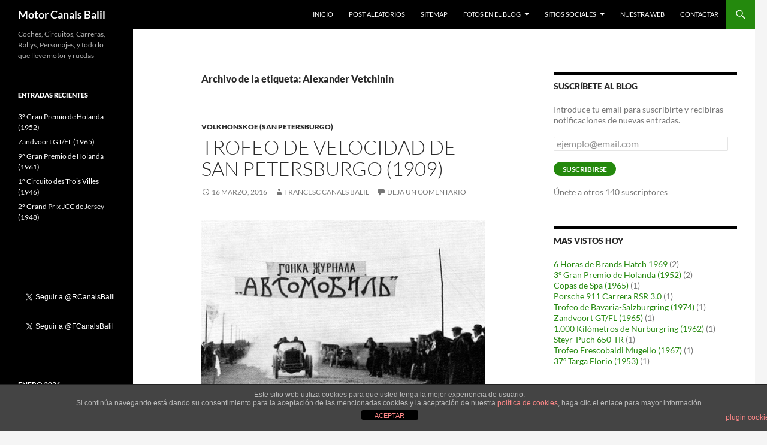

--- FILE ---
content_type: text/html; charset=UTF-8
request_url: https://motor.rocabal.com/tag/alexander-vetchinin/
body_size: 30618
content:
<!DOCTYPE html>
<html lang="es">
<head>
	<meta charset="UTF-8">
	<meta name="viewport" content="width=device-width, initial-scale=1.0">
	<title>Alexander Vetchinin Archivos - Motor Canals Balil</title>
	<link rel="profile" href="https://gmpg.org/xfn/11">
	<link rel="pingback" href="https://motor.rocabal.com/xmlrpc.php">
	<meta name='robots' content='index, follow, max-image-preview:large, max-snippet:-1, max-video-preview:-1' />
<!-- Jetpack Site Verification Tags -->
<meta name="google-site-verification" content="JCEqYPvWfD5nJURIOEeCvETjLF6wJV2O9b6Lba-I1Vk" />
<meta name="msvalidate.01" content="921A372420B7F2E5F0EFB9D8487FCEBA" />
<meta name="p:domain_verify" content="c0dcfcad7ee7a3f5637e8b8f3abe8cf6" />

	<!-- This site is optimized with the Yoast SEO plugin v26.7 - https://yoast.com/wordpress/plugins/seo/ -->
	<link rel="canonical" href="https://motor.rocabal.com/tag/alexander-vetchinin/" />
	<meta property="og:locale" content="es_ES" />
	<meta property="og:type" content="article" />
	<meta property="og:title" content="Alexander Vetchinin Archivos - Motor Canals Balil" />
	<meta property="og:url" content="https://motor.rocabal.com/tag/alexander-vetchinin/" />
	<meta property="og:site_name" content="Motor Canals Balil" />
	<meta name="twitter:card" content="summary_large_image" />
	<meta name="twitter:site" content="@FCanalsBalil" />
	<script type="application/ld+json" class="yoast-schema-graph">{"@context":"https://schema.org","@graph":[{"@type":"CollectionPage","@id":"https://motor.rocabal.com/tag/alexander-vetchinin/","url":"https://motor.rocabal.com/tag/alexander-vetchinin/","name":"Alexander Vetchinin Archivos - Motor Canals Balil","isPartOf":{"@id":"https://motor.rocabal.com/#website"},"breadcrumb":{"@id":"https://motor.rocabal.com/tag/alexander-vetchinin/#breadcrumb"},"inLanguage":"es"},{"@type":"BreadcrumbList","@id":"https://motor.rocabal.com/tag/alexander-vetchinin/#breadcrumb","itemListElement":[{"@type":"ListItem","position":1,"name":"Portada","item":"https://motor.rocabal.com/"},{"@type":"ListItem","position":2,"name":"Alexander Vetchinin"}]},{"@type":"WebSite","@id":"https://motor.rocabal.com/#website","url":"https://motor.rocabal.com/","name":"Motor Canals Balil","description":"Coches, Circuitos, Carreras, Rallys, Personajes, y todo lo que lleve motor y ruedas","publisher":{"@id":"https://motor.rocabal.com/#/schema/person/45bf2d3a6b883de2385086e6685c7347"},"potentialAction":[{"@type":"SearchAction","target":{"@type":"EntryPoint","urlTemplate":"https://motor.rocabal.com/?s={search_term_string}"},"query-input":{"@type":"PropertyValueSpecification","valueRequired":true,"valueName":"search_term_string"}}],"inLanguage":"es"},{"@type":["Person","Organization"],"@id":"https://motor.rocabal.com/#/schema/person/45bf2d3a6b883de2385086e6685c7347","name":"Francesc Canals Balil","image":{"@type":"ImageObject","inLanguage":"es","@id":"https://motor.rocabal.com/#/schema/person/image/","url":"https://secure.gravatar.com/avatar/b62b207a5acda3b37b4bc11abe12c72039f75e07dca6696700ff91f350f11827?s=96&d=mm&r=g","contentUrl":"https://secure.gravatar.com/avatar/b62b207a5acda3b37b4bc11abe12c72039f75e07dca6696700ff91f350f11827?s=96&d=mm&r=g","caption":"Francesc Canals Balil"},"logo":{"@id":"https://motor.rocabal.com/#/schema/person/image/"},"sameAs":["http://motorcanalsbalil.no-ip.info","https://www.facebook.com/francesc.canalsbalil","https://x.com/FCanalsBalil"]}]}</script>
	<!-- / Yoast SEO plugin. -->


<link rel='dns-prefetch' href='//secure.gravatar.com' />
<link rel='dns-prefetch' href='//stats.wp.com' />
<link rel='dns-prefetch' href='//v0.wordpress.com' />
<link rel="alternate" type="application/rss+xml" title="Motor Canals Balil &raquo; Feed" href="https://motor.rocabal.com/feed/" />
<link rel="alternate" type="application/rss+xml" title="Motor Canals Balil &raquo; Feed de los comentarios" href="https://motor.rocabal.com/comments/feed/" />
<script id="wpp-js" src="https://motor.rocabal.com/wp-content/plugins/wordpress-popular-posts/assets/js/wpp.min.js?ver=7.3.6" data-sampling="0" data-sampling-rate="100" data-api-url="https://motor.rocabal.com/wp-json/wordpress-popular-posts" data-post-id="0" data-token="c0f7d127a7" data-lang="0" data-debug="0"></script>
<link rel="alternate" type="application/rss+xml" title="Motor Canals Balil &raquo; Etiqueta Alexander Vetchinin del feed" href="https://motor.rocabal.com/tag/alexander-vetchinin/feed/" />
		<!-- This site uses the Google Analytics by MonsterInsights plugin v9.11.1 - Using Analytics tracking - https://www.monsterinsights.com/ -->
							<script src="//www.googletagmanager.com/gtag/js?id=G-YY1CEFW65W"  data-cfasync="false" data-wpfc-render="false" async></script>
			<script data-cfasync="false" data-wpfc-render="false">
				var mi_version = '9.11.1';
				var mi_track_user = true;
				var mi_no_track_reason = '';
								var MonsterInsightsDefaultLocations = {"page_location":"https:\/\/motor.rocabal.com\/tag\/alexander-vetchinin\/"};
								if ( typeof MonsterInsightsPrivacyGuardFilter === 'function' ) {
					var MonsterInsightsLocations = (typeof MonsterInsightsExcludeQuery === 'object') ? MonsterInsightsPrivacyGuardFilter( MonsterInsightsExcludeQuery ) : MonsterInsightsPrivacyGuardFilter( MonsterInsightsDefaultLocations );
				} else {
					var MonsterInsightsLocations = (typeof MonsterInsightsExcludeQuery === 'object') ? MonsterInsightsExcludeQuery : MonsterInsightsDefaultLocations;
				}

								var disableStrs = [
										'ga-disable-G-YY1CEFW65W',
									];

				/* Function to detect opted out users */
				function __gtagTrackerIsOptedOut() {
					for (var index = 0; index < disableStrs.length; index++) {
						if (document.cookie.indexOf(disableStrs[index] + '=true') > -1) {
							return true;
						}
					}

					return false;
				}

				/* Disable tracking if the opt-out cookie exists. */
				if (__gtagTrackerIsOptedOut()) {
					for (var index = 0; index < disableStrs.length; index++) {
						window[disableStrs[index]] = true;
					}
				}

				/* Opt-out function */
				function __gtagTrackerOptout() {
					for (var index = 0; index < disableStrs.length; index++) {
						document.cookie = disableStrs[index] + '=true; expires=Thu, 31 Dec 2099 23:59:59 UTC; path=/';
						window[disableStrs[index]] = true;
					}
				}

				if ('undefined' === typeof gaOptout) {
					function gaOptout() {
						__gtagTrackerOptout();
					}
				}
								window.dataLayer = window.dataLayer || [];

				window.MonsterInsightsDualTracker = {
					helpers: {},
					trackers: {},
				};
				if (mi_track_user) {
					function __gtagDataLayer() {
						dataLayer.push(arguments);
					}

					function __gtagTracker(type, name, parameters) {
						if (!parameters) {
							parameters = {};
						}

						if (parameters.send_to) {
							__gtagDataLayer.apply(null, arguments);
							return;
						}

						if (type === 'event') {
														parameters.send_to = monsterinsights_frontend.v4_id;
							var hookName = name;
							if (typeof parameters['event_category'] !== 'undefined') {
								hookName = parameters['event_category'] + ':' + name;
							}

							if (typeof MonsterInsightsDualTracker.trackers[hookName] !== 'undefined') {
								MonsterInsightsDualTracker.trackers[hookName](parameters);
							} else {
								__gtagDataLayer('event', name, parameters);
							}
							
						} else {
							__gtagDataLayer.apply(null, arguments);
						}
					}

					__gtagTracker('js', new Date());
					__gtagTracker('set', {
						'developer_id.dZGIzZG': true,
											});
					if ( MonsterInsightsLocations.page_location ) {
						__gtagTracker('set', MonsterInsightsLocations);
					}
										__gtagTracker('config', 'G-YY1CEFW65W', {"forceSSL":"true"} );
										window.gtag = __gtagTracker;										(function () {
						/* https://developers.google.com/analytics/devguides/collection/analyticsjs/ */
						/* ga and __gaTracker compatibility shim. */
						var noopfn = function () {
							return null;
						};
						var newtracker = function () {
							return new Tracker();
						};
						var Tracker = function () {
							return null;
						};
						var p = Tracker.prototype;
						p.get = noopfn;
						p.set = noopfn;
						p.send = function () {
							var args = Array.prototype.slice.call(arguments);
							args.unshift('send');
							__gaTracker.apply(null, args);
						};
						var __gaTracker = function () {
							var len = arguments.length;
							if (len === 0) {
								return;
							}
							var f = arguments[len - 1];
							if (typeof f !== 'object' || f === null || typeof f.hitCallback !== 'function') {
								if ('send' === arguments[0]) {
									var hitConverted, hitObject = false, action;
									if ('event' === arguments[1]) {
										if ('undefined' !== typeof arguments[3]) {
											hitObject = {
												'eventAction': arguments[3],
												'eventCategory': arguments[2],
												'eventLabel': arguments[4],
												'value': arguments[5] ? arguments[5] : 1,
											}
										}
									}
									if ('pageview' === arguments[1]) {
										if ('undefined' !== typeof arguments[2]) {
											hitObject = {
												'eventAction': 'page_view',
												'page_path': arguments[2],
											}
										}
									}
									if (typeof arguments[2] === 'object') {
										hitObject = arguments[2];
									}
									if (typeof arguments[5] === 'object') {
										Object.assign(hitObject, arguments[5]);
									}
									if ('undefined' !== typeof arguments[1].hitType) {
										hitObject = arguments[1];
										if ('pageview' === hitObject.hitType) {
											hitObject.eventAction = 'page_view';
										}
									}
									if (hitObject) {
										action = 'timing' === arguments[1].hitType ? 'timing_complete' : hitObject.eventAction;
										hitConverted = mapArgs(hitObject);
										__gtagTracker('event', action, hitConverted);
									}
								}
								return;
							}

							function mapArgs(args) {
								var arg, hit = {};
								var gaMap = {
									'eventCategory': 'event_category',
									'eventAction': 'event_action',
									'eventLabel': 'event_label',
									'eventValue': 'event_value',
									'nonInteraction': 'non_interaction',
									'timingCategory': 'event_category',
									'timingVar': 'name',
									'timingValue': 'value',
									'timingLabel': 'event_label',
									'page': 'page_path',
									'location': 'page_location',
									'title': 'page_title',
									'referrer' : 'page_referrer',
								};
								for (arg in args) {
																		if (!(!args.hasOwnProperty(arg) || !gaMap.hasOwnProperty(arg))) {
										hit[gaMap[arg]] = args[arg];
									} else {
										hit[arg] = args[arg];
									}
								}
								return hit;
							}

							try {
								f.hitCallback();
							} catch (ex) {
							}
						};
						__gaTracker.create = newtracker;
						__gaTracker.getByName = newtracker;
						__gaTracker.getAll = function () {
							return [];
						};
						__gaTracker.remove = noopfn;
						__gaTracker.loaded = true;
						window['__gaTracker'] = __gaTracker;
					})();
									} else {
										console.log("");
					(function () {
						function __gtagTracker() {
							return null;
						}

						window['__gtagTracker'] = __gtagTracker;
						window['gtag'] = __gtagTracker;
					})();
									}
			</script>
							<!-- / Google Analytics by MonsterInsights -->
		<style id='wp-img-auto-sizes-contain-inline-css'>
img:is([sizes=auto i],[sizes^="auto," i]){contain-intrinsic-size:3000px 1500px}
/*# sourceURL=wp-img-auto-sizes-contain-inline-css */
</style>
<link rel='stylesheet' id='twentyfourteen-jetpack-css' href='https://motor.rocabal.com/wp-content/plugins/jetpack/modules/theme-tools/compat/twentyfourteen.css?ver=15.4' media='all' />
<style id='wp-emoji-styles-inline-css'>

	img.wp-smiley, img.emoji {
		display: inline !important;
		border: none !important;
		box-shadow: none !important;
		height: 1em !important;
		width: 1em !important;
		margin: 0 0.07em !important;
		vertical-align: -0.1em !important;
		background: none !important;
		padding: 0 !important;
	}
/*# sourceURL=wp-emoji-styles-inline-css */
</style>
<style id='wp-block-library-inline-css'>
:root{--wp-block-synced-color:#7a00df;--wp-block-synced-color--rgb:122,0,223;--wp-bound-block-color:var(--wp-block-synced-color);--wp-editor-canvas-background:#ddd;--wp-admin-theme-color:#007cba;--wp-admin-theme-color--rgb:0,124,186;--wp-admin-theme-color-darker-10:#006ba1;--wp-admin-theme-color-darker-10--rgb:0,107,160.5;--wp-admin-theme-color-darker-20:#005a87;--wp-admin-theme-color-darker-20--rgb:0,90,135;--wp-admin-border-width-focus:2px}@media (min-resolution:192dpi){:root{--wp-admin-border-width-focus:1.5px}}.wp-element-button{cursor:pointer}:root .has-very-light-gray-background-color{background-color:#eee}:root .has-very-dark-gray-background-color{background-color:#313131}:root .has-very-light-gray-color{color:#eee}:root .has-very-dark-gray-color{color:#313131}:root .has-vivid-green-cyan-to-vivid-cyan-blue-gradient-background{background:linear-gradient(135deg,#00d084,#0693e3)}:root .has-purple-crush-gradient-background{background:linear-gradient(135deg,#34e2e4,#4721fb 50%,#ab1dfe)}:root .has-hazy-dawn-gradient-background{background:linear-gradient(135deg,#faaca8,#dad0ec)}:root .has-subdued-olive-gradient-background{background:linear-gradient(135deg,#fafae1,#67a671)}:root .has-atomic-cream-gradient-background{background:linear-gradient(135deg,#fdd79a,#004a59)}:root .has-nightshade-gradient-background{background:linear-gradient(135deg,#330968,#31cdcf)}:root .has-midnight-gradient-background{background:linear-gradient(135deg,#020381,#2874fc)}:root{--wp--preset--font-size--normal:16px;--wp--preset--font-size--huge:42px}.has-regular-font-size{font-size:1em}.has-larger-font-size{font-size:2.625em}.has-normal-font-size{font-size:var(--wp--preset--font-size--normal)}.has-huge-font-size{font-size:var(--wp--preset--font-size--huge)}.has-text-align-center{text-align:center}.has-text-align-left{text-align:left}.has-text-align-right{text-align:right}.has-fit-text{white-space:nowrap!important}#end-resizable-editor-section{display:none}.aligncenter{clear:both}.items-justified-left{justify-content:flex-start}.items-justified-center{justify-content:center}.items-justified-right{justify-content:flex-end}.items-justified-space-between{justify-content:space-between}.screen-reader-text{border:0;clip-path:inset(50%);height:1px;margin:-1px;overflow:hidden;padding:0;position:absolute;width:1px;word-wrap:normal!important}.screen-reader-text:focus{background-color:#ddd;clip-path:none;color:#444;display:block;font-size:1em;height:auto;left:5px;line-height:normal;padding:15px 23px 14px;text-decoration:none;top:5px;width:auto;z-index:100000}html :where(.has-border-color){border-style:solid}html :where([style*=border-top-color]){border-top-style:solid}html :where([style*=border-right-color]){border-right-style:solid}html :where([style*=border-bottom-color]){border-bottom-style:solid}html :where([style*=border-left-color]){border-left-style:solid}html :where([style*=border-width]){border-style:solid}html :where([style*=border-top-width]){border-top-style:solid}html :where([style*=border-right-width]){border-right-style:solid}html :where([style*=border-bottom-width]){border-bottom-style:solid}html :where([style*=border-left-width]){border-left-style:solid}html :where(img[class*=wp-image-]){height:auto;max-width:100%}:where(figure){margin:0 0 1em}html :where(.is-position-sticky){--wp-admin--admin-bar--position-offset:var(--wp-admin--admin-bar--height,0px)}@media screen and (max-width:600px){html :where(.is-position-sticky){--wp-admin--admin-bar--position-offset:0px}}

/*# sourceURL=wp-block-library-inline-css */
</style><style id='wp-block-paragraph-inline-css'>
.is-small-text{font-size:.875em}.is-regular-text{font-size:1em}.is-large-text{font-size:2.25em}.is-larger-text{font-size:3em}.has-drop-cap:not(:focus):first-letter{float:left;font-size:8.4em;font-style:normal;font-weight:100;line-height:.68;margin:.05em .1em 0 0;text-transform:uppercase}body.rtl .has-drop-cap:not(:focus):first-letter{float:none;margin-left:.1em}p.has-drop-cap.has-background{overflow:hidden}:root :where(p.has-background){padding:1.25em 2.375em}:where(p.has-text-color:not(.has-link-color)) a{color:inherit}p.has-text-align-left[style*="writing-mode:vertical-lr"],p.has-text-align-right[style*="writing-mode:vertical-rl"]{rotate:180deg}
/*# sourceURL=https://motor.rocabal.com/wp-includes/blocks/paragraph/style.min.css */
</style>
<style id='global-styles-inline-css'>
:root{--wp--preset--aspect-ratio--square: 1;--wp--preset--aspect-ratio--4-3: 4/3;--wp--preset--aspect-ratio--3-4: 3/4;--wp--preset--aspect-ratio--3-2: 3/2;--wp--preset--aspect-ratio--2-3: 2/3;--wp--preset--aspect-ratio--16-9: 16/9;--wp--preset--aspect-ratio--9-16: 9/16;--wp--preset--color--black: #000;--wp--preset--color--cyan-bluish-gray: #abb8c3;--wp--preset--color--white: #fff;--wp--preset--color--pale-pink: #f78da7;--wp--preset--color--vivid-red: #cf2e2e;--wp--preset--color--luminous-vivid-orange: #ff6900;--wp--preset--color--luminous-vivid-amber: #fcb900;--wp--preset--color--light-green-cyan: #7bdcb5;--wp--preset--color--vivid-green-cyan: #00d084;--wp--preset--color--pale-cyan-blue: #8ed1fc;--wp--preset--color--vivid-cyan-blue: #0693e3;--wp--preset--color--vivid-purple: #9b51e0;--wp--preset--color--green: #24890d;--wp--preset--color--dark-gray: #2b2b2b;--wp--preset--color--medium-gray: #767676;--wp--preset--color--light-gray: #f5f5f5;--wp--preset--gradient--vivid-cyan-blue-to-vivid-purple: linear-gradient(135deg,rgb(6,147,227) 0%,rgb(155,81,224) 100%);--wp--preset--gradient--light-green-cyan-to-vivid-green-cyan: linear-gradient(135deg,rgb(122,220,180) 0%,rgb(0,208,130) 100%);--wp--preset--gradient--luminous-vivid-amber-to-luminous-vivid-orange: linear-gradient(135deg,rgb(252,185,0) 0%,rgb(255,105,0) 100%);--wp--preset--gradient--luminous-vivid-orange-to-vivid-red: linear-gradient(135deg,rgb(255,105,0) 0%,rgb(207,46,46) 100%);--wp--preset--gradient--very-light-gray-to-cyan-bluish-gray: linear-gradient(135deg,rgb(238,238,238) 0%,rgb(169,184,195) 100%);--wp--preset--gradient--cool-to-warm-spectrum: linear-gradient(135deg,rgb(74,234,220) 0%,rgb(151,120,209) 20%,rgb(207,42,186) 40%,rgb(238,44,130) 60%,rgb(251,105,98) 80%,rgb(254,248,76) 100%);--wp--preset--gradient--blush-light-purple: linear-gradient(135deg,rgb(255,206,236) 0%,rgb(152,150,240) 100%);--wp--preset--gradient--blush-bordeaux: linear-gradient(135deg,rgb(254,205,165) 0%,rgb(254,45,45) 50%,rgb(107,0,62) 100%);--wp--preset--gradient--luminous-dusk: linear-gradient(135deg,rgb(255,203,112) 0%,rgb(199,81,192) 50%,rgb(65,88,208) 100%);--wp--preset--gradient--pale-ocean: linear-gradient(135deg,rgb(255,245,203) 0%,rgb(182,227,212) 50%,rgb(51,167,181) 100%);--wp--preset--gradient--electric-grass: linear-gradient(135deg,rgb(202,248,128) 0%,rgb(113,206,126) 100%);--wp--preset--gradient--midnight: linear-gradient(135deg,rgb(2,3,129) 0%,rgb(40,116,252) 100%);--wp--preset--font-size--small: 13px;--wp--preset--font-size--medium: 20px;--wp--preset--font-size--large: 36px;--wp--preset--font-size--x-large: 42px;--wp--preset--spacing--20: 0.44rem;--wp--preset--spacing--30: 0.67rem;--wp--preset--spacing--40: 1rem;--wp--preset--spacing--50: 1.5rem;--wp--preset--spacing--60: 2.25rem;--wp--preset--spacing--70: 3.38rem;--wp--preset--spacing--80: 5.06rem;--wp--preset--shadow--natural: 6px 6px 9px rgba(0, 0, 0, 0.2);--wp--preset--shadow--deep: 12px 12px 50px rgba(0, 0, 0, 0.4);--wp--preset--shadow--sharp: 6px 6px 0px rgba(0, 0, 0, 0.2);--wp--preset--shadow--outlined: 6px 6px 0px -3px rgb(255, 255, 255), 6px 6px rgb(0, 0, 0);--wp--preset--shadow--crisp: 6px 6px 0px rgb(0, 0, 0);}:where(.is-layout-flex){gap: 0.5em;}:where(.is-layout-grid){gap: 0.5em;}body .is-layout-flex{display: flex;}.is-layout-flex{flex-wrap: wrap;align-items: center;}.is-layout-flex > :is(*, div){margin: 0;}body .is-layout-grid{display: grid;}.is-layout-grid > :is(*, div){margin: 0;}:where(.wp-block-columns.is-layout-flex){gap: 2em;}:where(.wp-block-columns.is-layout-grid){gap: 2em;}:where(.wp-block-post-template.is-layout-flex){gap: 1.25em;}:where(.wp-block-post-template.is-layout-grid){gap: 1.25em;}.has-black-color{color: var(--wp--preset--color--black) !important;}.has-cyan-bluish-gray-color{color: var(--wp--preset--color--cyan-bluish-gray) !important;}.has-white-color{color: var(--wp--preset--color--white) !important;}.has-pale-pink-color{color: var(--wp--preset--color--pale-pink) !important;}.has-vivid-red-color{color: var(--wp--preset--color--vivid-red) !important;}.has-luminous-vivid-orange-color{color: var(--wp--preset--color--luminous-vivid-orange) !important;}.has-luminous-vivid-amber-color{color: var(--wp--preset--color--luminous-vivid-amber) !important;}.has-light-green-cyan-color{color: var(--wp--preset--color--light-green-cyan) !important;}.has-vivid-green-cyan-color{color: var(--wp--preset--color--vivid-green-cyan) !important;}.has-pale-cyan-blue-color{color: var(--wp--preset--color--pale-cyan-blue) !important;}.has-vivid-cyan-blue-color{color: var(--wp--preset--color--vivid-cyan-blue) !important;}.has-vivid-purple-color{color: var(--wp--preset--color--vivid-purple) !important;}.has-black-background-color{background-color: var(--wp--preset--color--black) !important;}.has-cyan-bluish-gray-background-color{background-color: var(--wp--preset--color--cyan-bluish-gray) !important;}.has-white-background-color{background-color: var(--wp--preset--color--white) !important;}.has-pale-pink-background-color{background-color: var(--wp--preset--color--pale-pink) !important;}.has-vivid-red-background-color{background-color: var(--wp--preset--color--vivid-red) !important;}.has-luminous-vivid-orange-background-color{background-color: var(--wp--preset--color--luminous-vivid-orange) !important;}.has-luminous-vivid-amber-background-color{background-color: var(--wp--preset--color--luminous-vivid-amber) !important;}.has-light-green-cyan-background-color{background-color: var(--wp--preset--color--light-green-cyan) !important;}.has-vivid-green-cyan-background-color{background-color: var(--wp--preset--color--vivid-green-cyan) !important;}.has-pale-cyan-blue-background-color{background-color: var(--wp--preset--color--pale-cyan-blue) !important;}.has-vivid-cyan-blue-background-color{background-color: var(--wp--preset--color--vivid-cyan-blue) !important;}.has-vivid-purple-background-color{background-color: var(--wp--preset--color--vivid-purple) !important;}.has-black-border-color{border-color: var(--wp--preset--color--black) !important;}.has-cyan-bluish-gray-border-color{border-color: var(--wp--preset--color--cyan-bluish-gray) !important;}.has-white-border-color{border-color: var(--wp--preset--color--white) !important;}.has-pale-pink-border-color{border-color: var(--wp--preset--color--pale-pink) !important;}.has-vivid-red-border-color{border-color: var(--wp--preset--color--vivid-red) !important;}.has-luminous-vivid-orange-border-color{border-color: var(--wp--preset--color--luminous-vivid-orange) !important;}.has-luminous-vivid-amber-border-color{border-color: var(--wp--preset--color--luminous-vivid-amber) !important;}.has-light-green-cyan-border-color{border-color: var(--wp--preset--color--light-green-cyan) !important;}.has-vivid-green-cyan-border-color{border-color: var(--wp--preset--color--vivid-green-cyan) !important;}.has-pale-cyan-blue-border-color{border-color: var(--wp--preset--color--pale-cyan-blue) !important;}.has-vivid-cyan-blue-border-color{border-color: var(--wp--preset--color--vivid-cyan-blue) !important;}.has-vivid-purple-border-color{border-color: var(--wp--preset--color--vivid-purple) !important;}.has-vivid-cyan-blue-to-vivid-purple-gradient-background{background: var(--wp--preset--gradient--vivid-cyan-blue-to-vivid-purple) !important;}.has-light-green-cyan-to-vivid-green-cyan-gradient-background{background: var(--wp--preset--gradient--light-green-cyan-to-vivid-green-cyan) !important;}.has-luminous-vivid-amber-to-luminous-vivid-orange-gradient-background{background: var(--wp--preset--gradient--luminous-vivid-amber-to-luminous-vivid-orange) !important;}.has-luminous-vivid-orange-to-vivid-red-gradient-background{background: var(--wp--preset--gradient--luminous-vivid-orange-to-vivid-red) !important;}.has-very-light-gray-to-cyan-bluish-gray-gradient-background{background: var(--wp--preset--gradient--very-light-gray-to-cyan-bluish-gray) !important;}.has-cool-to-warm-spectrum-gradient-background{background: var(--wp--preset--gradient--cool-to-warm-spectrum) !important;}.has-blush-light-purple-gradient-background{background: var(--wp--preset--gradient--blush-light-purple) !important;}.has-blush-bordeaux-gradient-background{background: var(--wp--preset--gradient--blush-bordeaux) !important;}.has-luminous-dusk-gradient-background{background: var(--wp--preset--gradient--luminous-dusk) !important;}.has-pale-ocean-gradient-background{background: var(--wp--preset--gradient--pale-ocean) !important;}.has-electric-grass-gradient-background{background: var(--wp--preset--gradient--electric-grass) !important;}.has-midnight-gradient-background{background: var(--wp--preset--gradient--midnight) !important;}.has-small-font-size{font-size: var(--wp--preset--font-size--small) !important;}.has-medium-font-size{font-size: var(--wp--preset--font-size--medium) !important;}.has-large-font-size{font-size: var(--wp--preset--font-size--large) !important;}.has-x-large-font-size{font-size: var(--wp--preset--font-size--x-large) !important;}
/*# sourceURL=global-styles-inline-css */
</style>

<style id='classic-theme-styles-inline-css'>
/*! This file is auto-generated */
.wp-block-button__link{color:#fff;background-color:#32373c;border-radius:9999px;box-shadow:none;text-decoration:none;padding:calc(.667em + 2px) calc(1.333em + 2px);font-size:1.125em}.wp-block-file__button{background:#32373c;color:#fff;text-decoration:none}
/*# sourceURL=/wp-includes/css/classic-themes.min.css */
</style>
<link rel='stylesheet' id='front-estilos-css' href='https://motor.rocabal.com/wp-content/plugins/asesor-cookies-para-la-ley-en-espana/html/front/estilos.css?ver=6.9' media='all' />
<link rel='stylesheet' id='PVGM-swipe-css-css' href='https://motor.rocabal.com/wp-content/plugins/photo-video-gallery-master/lightbox/swipebox/swipebox.css?ver=6.9' media='all' />
<link rel='stylesheet' id='PVGM-boot-strap-css-css' href='https://motor.rocabal.com/wp-content/plugins/photo-video-gallery-master/css/bootstrap.css?ver=6.9' media='all' />
<link rel='stylesheet' id='pvgm-effects-css-css' href='https://motor.rocabal.com/wp-content/plugins/photo-video-gallery-master/css/pvgm-effects.css?ver=6.9' media='all' />
<link rel='stylesheet' id='wordpress-popular-posts-css-css' href='https://motor.rocabal.com/wp-content/plugins/wordpress-popular-posts/assets/css/wpp.css?ver=7.3.6' media='all' />
<link rel='stylesheet' id='twentyfourteen-lato-css' href='https://motor.rocabal.com/wp-content/themes/twentyfourteen/fonts/font-lato.css?ver=20230328' media='all' />
<link rel='stylesheet' id='genericons-css' href='https://motor.rocabal.com/wp-content/plugins/jetpack/_inc/genericons/genericons/genericons.css?ver=3.1' media='all' />
<link rel='stylesheet' id='twentyfourteen-style-css' href='https://motor.rocabal.com/wp-content/themes/twentyfourteen/style.css?ver=20251202' media='all' />
<link rel='stylesheet' id='twentyfourteen-block-style-css' href='https://motor.rocabal.com/wp-content/themes/twentyfourteen/css/blocks.css?ver=20250715' media='all' />
<link rel='stylesheet' id='jetpack-subscriptions-css' href='https://motor.rocabal.com/wp-content/plugins/jetpack/_inc/build/subscriptions/subscriptions.min.css?ver=15.4' media='all' />
<link rel='stylesheet' id='sharedaddy-css' href='https://motor.rocabal.com/wp-content/plugins/jetpack/modules/sharedaddy/sharing.css?ver=15.4' media='all' />
<link rel='stylesheet' id='social-logos-css' href='https://motor.rocabal.com/wp-content/plugins/jetpack/_inc/social-logos/social-logos.min.css?ver=15.4' media='all' />
<link rel='stylesheet' id='dtree.css-css' href='https://motor.rocabal.com/wp-content/plugins/wp-dtree-30/wp-dtree.min.css?ver=4.4.5' media='all' />
<script src="https://motor.rocabal.com/wp-content/plugins/google-analytics-for-wordpress/assets/js/frontend-gtag.min.js?ver=9.11.1" id="monsterinsights-frontend-script-js" async data-wp-strategy="async"></script>
<script data-cfasync="false" data-wpfc-render="false" id='monsterinsights-frontend-script-js-extra'>var monsterinsights_frontend = {"js_events_tracking":"true","download_extensions":"doc,pdf,ppt,zip,xls,docx,pptx,xlsx","inbound_paths":"[]","home_url":"https:\/\/motor.rocabal.com","hash_tracking":"false","v4_id":"G-YY1CEFW65W"};</script>
<script src="https://motor.rocabal.com/wp-includes/js/jquery/jquery.min.js?ver=3.7.1" id="jquery-core-js"></script>
<script src="https://motor.rocabal.com/wp-includes/js/jquery/jquery-migrate.min.js?ver=3.4.1" id="jquery-migrate-js"></script>
<script id="front-principal-js-extra">
var cdp_cookies_info = {"url_plugin":"https://motor.rocabal.com/wp-content/plugins/asesor-cookies-para-la-ley-en-espana/plugin.php","url_admin_ajax":"https://motor.rocabal.com/wp-admin/admin-ajax.php"};
//# sourceURL=front-principal-js-extra
</script>
<script src="https://motor.rocabal.com/wp-content/plugins/asesor-cookies-para-la-ley-en-espana/html/front/principal.js?ver=6.9" id="front-principal-js"></script>
<script src="https://motor.rocabal.com/wp-content/plugins/photo-video-gallery-master/lightbox/swipebox/jquery.swipebox.min.js?ver=6.9" id="PVGM-swipe-js-js"></script>
<script src="https://motor.rocabal.com/wp-content/themes/twentyfourteen/js/functions.js?ver=20250729" id="twentyfourteen-script-js" defer data-wp-strategy="defer"></script>
<script id="dtree-js-extra">
var WPdTreeSettings = {"animate":"0","duration":"250","imgurl":"https://motor.rocabal.com/wp-content/plugins/wp-dtree-30/"};
//# sourceURL=dtree-js-extra
</script>
<script src="https://motor.rocabal.com/wp-content/plugins/wp-dtree-30/wp-dtree.min.js?ver=4.4.5" id="dtree-js"></script>
<link rel="https://api.w.org/" href="https://motor.rocabal.com/wp-json/" /><link rel="alternate" title="JSON" type="application/json" href="https://motor.rocabal.com/wp-json/wp/v2/tags/994" /><link rel="EditURI" type="application/rsd+xml" title="RSD" href="https://motor.rocabal.com/xmlrpc.php?rsd" />
<meta name="generator" content="WordPress 6.9" />
<!-- WP-Archives 0.8 by unijimpe -->
	<style>img#wpstats{display:none}</style>
		            <style id="wpp-loading-animation-styles">@-webkit-keyframes bgslide{from{background-position-x:0}to{background-position-x:-200%}}@keyframes bgslide{from{background-position-x:0}to{background-position-x:-200%}}.wpp-widget-block-placeholder,.wpp-shortcode-placeholder{margin:0 auto;width:60px;height:3px;background:#dd3737;background:linear-gradient(90deg,#dd3737 0%,#571313 10%,#dd3737 100%);background-size:200% auto;border-radius:3px;-webkit-animation:bgslide 1s infinite linear;animation:bgslide 1s infinite linear}</style>
            <link rel="icon" href="https://motor.rocabal.com/wp-content/uploads/2016/01/cropped-wordpress-1-32x32.jpg" sizes="32x32" />
<link rel="icon" href="https://motor.rocabal.com/wp-content/uploads/2016/01/cropped-wordpress-1-192x192.jpg" sizes="192x192" />
<link rel="apple-touch-icon" href="https://motor.rocabal.com/wp-content/uploads/2016/01/cropped-wordpress-1-180x180.jpg" />
<meta name="msapplication-TileImage" content="https://motor.rocabal.com/wp-content/uploads/2016/01/cropped-wordpress-1-270x270.jpg" />
</head>

<body class="archive tag tag-alexander-vetchinin tag-994 wp-embed-responsive wp-theme-twentyfourteen group-blog masthead-fixed list-view footer-widgets">
<a class="screen-reader-text skip-link" href="#content">
	Saltar al contenido</a>
<div id="page" class="hfeed site">
		
	<header id="masthead" class="site-header">
		<div class="header-main">
							<h1 class="site-title"><a href="https://motor.rocabal.com/" rel="home" >Motor Canals Balil</a></h1>
			
			<div class="search-toggle">
				<a href="#search-container" class="screen-reader-text" aria-expanded="false" aria-controls="search-container">
					Buscar				</a>
			</div>

			<nav id="primary-navigation" class="site-navigation primary-navigation">
				<button class="menu-toggle">Menú principal</button>
				<div class="menu-cabecera-container"><ul id="primary-menu" class="nav-menu"><li id="menu-item-251" class="menu-item menu-item-type-custom menu-item-object-custom menu-item-home menu-item-251"><a href="http://motor.rocabal.com/">Inicio</a></li>
<li id="menu-item-40821" class="menu-item menu-item-type-custom menu-item-object-custom menu-item-40821"><a href="https://motor.rocabal.com/mirar">Post Aleatorios</a></li>
<li id="menu-item-266" class="menu-item menu-item-type-post_type menu-item-object-page menu-item-266"><a href="https://motor.rocabal.com/sitemap/">SITEMAP</a></li>
<li id="menu-item-40729" class="menu-item menu-item-type-post_type menu-item-object-page menu-item-has-children menu-item-40729"><a href="https://motor.rocabal.com/fotos-blog/">Fotos en el Blog</a>
<ul class="sub-menu">
	<li id="menu-item-1339" class="menu-item menu-item-type-post_type menu-item-object-page menu-item-1339"><a href="https://motor.rocabal.com/fotos-en-el-blog/">Circuitos</a></li>
	<li id="menu-item-1343" class="menu-item menu-item-type-post_type menu-item-object-page menu-item-1343"><a href="https://motor.rocabal.com/rallys/">Rallys</a></li>
	<li id="menu-item-40853" class="menu-item menu-item-type-post_type menu-item-object-page menu-item-40853"><a href="https://motor.rocabal.com/subidas-cuesta/">Subidas Cuesta</a></li>
	<li id="menu-item-40701" class="menu-item menu-item-type-post_type menu-item-object-page menu-item-40701"><a href="https://motor.rocabal.com/velocidad/">Velocidad</a></li>
	<li id="menu-item-1373" class="menu-item menu-item-type-post_type menu-item-object-page menu-item-1373"><a href="https://motor.rocabal.com/coches/">Coches</a></li>
	<li id="menu-item-40715" class="menu-item menu-item-type-post_type menu-item-object-page menu-item-40715"><a href="https://motor.rocabal.com/lugares/">Lugares</a></li>
	<li id="menu-item-40800" class="menu-item menu-item-type-post_type menu-item-object-page menu-item-40800"><a href="https://motor.rocabal.com/personajes/">PERSONAJES</a></li>
</ul>
</li>
<li id="menu-item-295" class="menu-item menu-item-type-post_type menu-item-object-page menu-item-has-children menu-item-295"><a href="https://motor.rocabal.com/nuestros-sitios/">Sitios Sociales</a>
<ul class="sub-menu">
	<li id="menu-item-296" class="menu-item menu-item-type-custom menu-item-object-custom menu-item-296"><a href="https://www.facebook.com/Mundo-Rally-Retro-350308071662670/?ref=hl">Mundo Rally Retro (Facebook)</a></li>
	<li id="menu-item-297" class="menu-item menu-item-type-custom menu-item-object-custom menu-item-297"><a href="https://www.facebook.com/MUNDO-RALLY-RETRO-GrupoB-216305635046268/?ref=hl">Mundo Rally Retro Grupo B (Facebook)</a></li>
	<li id="menu-item-40249" class="menu-item menu-item-type-custom menu-item-object-custom menu-item-40249"><a href="https://www.facebook.com/groups/136558549710836">Rally Grupo B</a></li>
	<li id="menu-item-299" class="menu-item menu-item-type-custom menu-item-object-custom menu-item-299"><a href="https://twitter.com/MCanalsBalil/lists/motor-canals-balil">Lista Motor Canals Balil (Twitter)</a></li>
	<li id="menu-item-561" class="menu-item menu-item-type-custom menu-item-object-custom menu-item-561"><a href="https://es.pinterest.com/canalsbalil/">Pinterest</a></li>
</ul>
</li>
<li id="menu-item-257" class="menu-item menu-item-type-custom menu-item-object-custom menu-item-257"><a href="http://motor.canalsbalil.com">Nuestra Web</a></li>
<li id="menu-item-253" class="menu-item menu-item-type-post_type menu-item-object-page menu-item-253"><a href="https://motor.rocabal.com/contactar/">Contactar</a></li>
</ul></div>			</nav>
		</div>

		<div id="search-container" class="search-box-wrapper hide">
			<div class="search-box">
				<form role="search" method="get" class="search-form" action="https://motor.rocabal.com/">
				<label>
					<span class="screen-reader-text">Buscar:</span>
					<input type="search" class="search-field" placeholder="Buscar &hellip;" value="" name="s" />
				</label>
				<input type="submit" class="search-submit" value="Buscar" />
			</form>			</div>
		</div>
	</header><!-- #masthead -->

	<div id="main" class="site-main">

	<section id="primary" class="content-area">
		<div id="content" class="site-content" role="main">

			
			<header class="archive-header">
				<h1 class="archive-title">
				Archivo de la etiqueta: Alexander Vetchinin				</h1>

							</header><!-- .archive-header -->

				
<article id="post-886" class="post-886 post type-post status-publish format-standard hentry category-volkhonskoe tag-alexander-vetchinin tag-brasier tag-itala tag-mercedes tag-opel tag-san-petersburgo tag-volkhonskoe">
	
	<header class="entry-header">
				<div class="entry-meta">
			<span class="cat-links"><a href="https://motor.rocabal.com/category/velocidad/volkhonskoe/" rel="category tag">Volkhonskoe (San Petersburgo)</a></span>
		</div>
			<h1 class="entry-title"><a href="https://motor.rocabal.com/trofeo-velocidad-san-petersburgo-1909/" rel="bookmark">Trofeo de Velocidad de San Petersburgo (1909)</a></h1>
		<div class="entry-meta">
			<span class="entry-date"><a href="https://motor.rocabal.com/trofeo-velocidad-san-petersburgo-1909/" rel="bookmark"><time class="entry-date" datetime="2016-03-16T13:48:44+01:00">16 marzo, 2016</time></a></span> <span class="byline"><span class="author vcard"><a class="url fn n" href="https://motor.rocabal.com/author/fcbcaba/" rel="author">Francesc Canals Balil</a></span></span>			<span class="comments-link"><a href="https://motor.rocabal.com/trofeo-velocidad-san-petersburgo-1909/#respond">Deja un comentario</a></span>
						</div><!-- .entry-meta -->
	</header><!-- .entry-header -->

		<div class="entry-content">
		<p><a href="https://motor.canalsbalil.com/displayimage.php?pid=47812" target="_blank" rel="noopener"><img fetchpriority="high" decoding="async" class="aligncenter size-full wp-image-40694" src="https://motor.rocabal.com/wp-content/uploads/2016/03/1909_11873672_867513410003059_2804247635073783586_n1.jpg" alt="" width="960" height="672" srcset="https://motor.rocabal.com/wp-content/uploads/2016/03/1909_11873672_867513410003059_2804247635073783586_n1.jpg 960w, https://motor.rocabal.com/wp-content/uploads/2016/03/1909_11873672_867513410003059_2804247635073783586_n1-300x210.jpg 300w, https://motor.rocabal.com/wp-content/uploads/2016/03/1909_11873672_867513410003059_2804247635073783586_n1-768x538.jpg 768w" sizes="(max-width: 960px) 100vw, 960px" /></a></p>
<p>«Lo bueno de mi coche de carreras es que si me estrello moriré de inmediato, sin sufrimientos&#8230;» Así se expresaba el piloto Alexander A. Vetchinin, considerado por los estudiosos como la primera víctima mortal del automovilismo deportivo ruso.<br />
En la imagen, semanas antes de su muerte, Vetchinin disputa, en compañía de su copiloto, el alemán Gerts (Her<span class="text_exposed_show">z, según otras fuentes), el Trofeo de Velocidad de San Petersburgo (1909), prueba organizada por el Automóvil Club de la localidad y la revista especializada «AVTOMOBIL». La competición se disputaba en la carretera de Volkhonskoe sobre una distancia de 1.066 metros (eran certámenes muy populares en Rusia, de velocidades puntas a alcanzar en tramos rectos). Sobre el imponente vehículo francés, un Brasier 120 HP modificado (en la fotografía), Vetchinin se aseguraba el 2º puesto de la Categoría Superior (0&#8217;30»2 a una velocidad de 127,1 km/h.) tras su paisano Alexander Mordvinov (Opel 120 HP), conductor que logró establecer 0&#8217;29»2 (131,5 km/h.).<br />
Días después, en la misma modalidad, entrenando el recorrido del Trofeo de Velocidad de Moscú, organizado por el Automóvil Club de la capital, Vetchinin y Gerts, su mecánico y copiloto, impactaban contra las barreras de un puente (el Brasier se fragmentaba en dos pedazos) y se precipitaban a un río desde una altura de unos 12 metros. Crónicas de la época atribuyen el accidente a una temeridad de Vetchinin («exceso» de velocidad), un personaje famoso en la época pre-revolucionaria que enaltecieron a los aficionados de la gasolina.<br />
</span></p>
<blockquote><p>Texto información Antonio De Leon Evora.</p>
<p><a href="https://motor.canalsbalil.com/displayimage.php?pid=47850" target="_blank" rel="noopener"><img decoding="async" class="aligncenter size-full wp-image-41110" src="https://motor.rocabal.com/wp-content/uploads/2016/03/1909_Brasier-71.jpg" alt="" width="1200" height="818" srcset="https://motor.rocabal.com/wp-content/uploads/2016/03/1909_Brasier-71.jpg 1200w, https://motor.rocabal.com/wp-content/uploads/2016/03/1909_Brasier-71-300x205.jpg 300w, https://motor.rocabal.com/wp-content/uploads/2016/03/1909_Brasier-71-1024x698.jpg 1024w, https://motor.rocabal.com/wp-content/uploads/2016/03/1909_Brasier-71-768x524.jpg 768w" sizes="(max-width: 1200px) 100vw, 1200px" /></a></p></blockquote>
<p>Una reconstrucción de Brasier en la actualidad, propulsado por un motor aéreo Hispano Suiza de 12 litros, y sin frenos delanteros</p>
<h3 style="text-align: center;"><span style="text-decoration: underline;">Resultados de la Prueba</span></h3>
<p>Fecha: 6 de Junio de 1909<br />
Circuito: carretera de Volkhonskoe (San Petersburgo, Rusia)<br />
Longitud: 1066 metros</p>
<p>Organizan: Revista Avtomobil y St. Petersburg Automobile Club</p>
<h5 style="text-align: center;"><span style="text-decoration: underline;"><strong>Salida Lanzada</strong></span></h5>
<p><strong>1º categoria</strong></p>
<ol>
<li>Alexander Mordvinov con Opel 120 HP en  0:29.200 a una media de 131.42 Km/h</li>
<li>Alexander Vetchinin con Brasier 120 HP en 0:30.200 a una media de 127.07 km/h</li>
</ol>
<p><strong>2º categoria</strong></p>
<ol>
<li>Tornton con Itala 50 HP en 0:45.400 a una media de 84.52 Km/h</li>
</ol>
<p><strong>3º categoria</strong></p>
<ol>
<li>Francois Donier con Mercedes 32 HP en 0:40.000 a una media de  95,94 Km/h</li>
</ol>
<p><strong>4º categoria</strong></p>
<ol>
<li>Albert Efron con Werner 12 HP en 0:50.100 a una media de 76.59 Km/h</li>
<li> Schpatz con Opel</li>
<li> A. Deringer con Humber</li>
</ol>
<h5 style="text-align: center;"><span style="text-decoration: underline;">Salida Parada</span></h5>
<p><strong>1º categoria</strong></p>
<ol>
<li>Alexander Mordvinov con Opel 120 HP en 0:41.000 a una media de 93.67 Km/h</li>
<li>Alexander Vetchinin con Brasier 120 HP en 0:51.0 a una media de 75,24 Km/h</li>
</ol>
<p><strong>3º categoria</strong></p>
<ol>
<li>Francois Donier con Mercedes 32 HP en 0:58.000 auna media de 66.16 Km/h</li>
</ol>
<div class="sharedaddy sd-sharing-enabled"><div class="robots-nocontent sd-block sd-social sd-social-official sd-sharing"><h3 class="sd-title">Comparte esto:</h3><div class="sd-content"><ul><li class="share-facebook"><div class="fb-share-button" data-href="https://motor.rocabal.com/trofeo-velocidad-san-petersburgo-1909/" data-layout="button_count"></div></li><li class="share-twitter"><a href="https://twitter.com/share" class="twitter-share-button" data-url="https://motor.rocabal.com/trofeo-velocidad-san-petersburgo-1909/" data-text="Trofeo de Velocidad de San Petersburgo (1909)" data-via="FrancescCanalsBalil" >Tweet</a></li><li class="share-tumblr"><a class="tumblr-share-button" target="_blank" href="https://www.tumblr.com/share" data-title="Trofeo de Velocidad de San Petersburgo (1909)" data-content="https://motor.rocabal.com/trofeo-velocidad-san-petersburgo-1909/" title="Compartir en Tumblr"data-posttype="link">Compartir en Tumblr</a></li><li class="share-pinterest"><div class="pinterest_button"><a href="https://www.pinterest.com/pin/create/button/?url=https%3A%2F%2Fmotor.rocabal.com%2Ftrofeo-velocidad-san-petersburgo-1909%2F&#038;media=https%3A%2F%2Fmotor.rocabal.com%2Fwp-content%2Fuploads%2F2016%2F03%2F1909_Brasier-71.jpg&#038;description=Trofeo%20de%20Velocidad%20de%20San%20Petersburgo%20%281909%29" data-pin-do="buttonPin" data-pin-config="beside"><img src="//assets.pinterest.com/images/pidgets/pinit_fg_en_rect_gray_20.png" /></a></div></li><li class="share-pocket"><div class="pocket_button"><a href="https://getpocket.com/save" class="pocket-btn" data-lang="en" data-save-url="https://motor.rocabal.com/trofeo-velocidad-san-petersburgo-1909/" data-pocket-count="horizontal" >Pocket</a></div></li><li class="share-jetpack-whatsapp"><a rel="nofollow noopener noreferrer"
				data-shared="sharing-whatsapp-886"
				class="share-jetpack-whatsapp sd-button"
				href="https://motor.rocabal.com/trofeo-velocidad-san-petersburgo-1909/?share=jetpack-whatsapp"
				target="_blank"
				aria-labelledby="sharing-whatsapp-886"
				>
				<span id="sharing-whatsapp-886" hidden>Haz clic para compartir en WhatsApp (Se abre en una ventana nueva)</span>
				<span>WhatsApp</span>
			</a></li><li class="share-email"><a rel="nofollow noopener noreferrer"
				data-shared="sharing-email-886"
				class="share-email sd-button"
				href="mailto:?subject=%5BEntrada%20compartida%5D%20Trofeo%20de%20Velocidad%20de%20San%20Petersburgo%20%281909%29&#038;body=https%3A%2F%2Fmotor.rocabal.com%2Ftrofeo-velocidad-san-petersburgo-1909%2F&#038;share=email"
				target="_blank"
				aria-labelledby="sharing-email-886"
				data-email-share-error-title="¿Tienes un correo electrónico configurado?" data-email-share-error-text="Si tienes problemas al compartir por correo electrónico, es posible que sea porque no tengas un correo electrónico configurado en tu navegador. Puede que tengas que crear un nuevo correo electrónico tú mismo." data-email-share-nonce="c02867614a" data-email-share-track-url="https://motor.rocabal.com/trofeo-velocidad-san-petersburgo-1909/?share=email">
				<span id="sharing-email-886" hidden>Haz clic para enviar un enlace por correo electrónico a un amigo (Se abre en una ventana nueva)</span>
				<span>Correo electrónico</span>
			</a></li><li class="share-print"><a rel="nofollow noopener noreferrer"
				data-shared="sharing-print-886"
				class="share-print sd-button"
				href="https://motor.rocabal.com/trofeo-velocidad-san-petersburgo-1909/?share=print"
				target="_blank"
				aria-labelledby="sharing-print-886"
				>
				<span id="sharing-print-886" hidden>Haz clic para imprimir (Se abre en una ventana nueva)</span>
				<span>Imprimir</span>
			</a></li><li class="share-end"></li></ul></div></div></div>	</div><!-- .entry-content -->
	
	<footer class="entry-meta"><span class="tag-links"><a href="https://motor.rocabal.com/tag/alexander-vetchinin/" rel="tag">Alexander Vetchinin</a><a href="https://motor.rocabal.com/tag/brasier/" rel="tag">Brasier</a><a href="https://motor.rocabal.com/tag/itala/" rel="tag">Itala</a><a href="https://motor.rocabal.com/tag/mercedes/" rel="tag">Mercedes</a><a href="https://motor.rocabal.com/tag/opel/" rel="tag">Opel</a><a href="https://motor.rocabal.com/tag/san-petersburgo/" rel="tag">San Petersburgo</a><a href="https://motor.rocabal.com/tag/volkhonskoe/" rel="tag">Volkhonskoe</a></span></footer></article><!-- #post-886 -->
		</div><!-- #content -->
	</section><!-- #primary -->

<div id="content-sidebar" class="content-sidebar widget-area" role="complementary">
	<aside id="blog_subscription-2" class="widget widget_blog_subscription jetpack_subscription_widget"><h1 class="widget-title">Suscríbete al blog</h1>
			<div class="wp-block-jetpack-subscriptions__container">
			<form action="#" method="post" accept-charset="utf-8" id="subscribe-blog-blog_subscription-2"
				data-blog="104443144"
				data-post_access_level="everybody" >
									<div id="subscribe-text"><p>Introduce tu email para suscribirte y recibiras notificaciones de nuevas entradas.</p>
</div>
										<p id="subscribe-email">
						<label id="jetpack-subscribe-label"
							class="screen-reader-text"
							for="subscribe-field-blog_subscription-2">
							ejemplo@email.com						</label>
						<input type="email" name="email" autocomplete="email" required="required"
																					value=""
							id="subscribe-field-blog_subscription-2"
							placeholder="ejemplo@email.com"
						/>
					</p>

					<p id="subscribe-submit"
											>
						<input type="hidden" name="action" value="subscribe"/>
						<input type="hidden" name="source" value="https://motor.rocabal.com/tag/alexander-vetchinin/"/>
						<input type="hidden" name="sub-type" value="widget"/>
						<input type="hidden" name="redirect_fragment" value="subscribe-blog-blog_subscription-2"/>
						<input type="hidden" id="_wpnonce" name="_wpnonce" value="53333b661f" /><input type="hidden" name="_wp_http_referer" value="/tag/alexander-vetchinin/" />						<button type="submit"
															class="wp-block-button__link"
																					name="jetpack_subscriptions_widget"
						>
							Suscribirse						</button>
					</p>
							</form>
							<div class="wp-block-jetpack-subscriptions__subscount">
					Únete a otros 140 suscriptores				</div>
						</div>
			
</aside><aside id="widget_tptn_pop-2" class="widget tptn_posts_list_widget"><h1 class="widget-title">Mas vistos hoy</h1><div class="tptn_posts_daily  tptn_posts_widget tptn_posts_widget-widget_tptn_pop-2    tptn-text-only"><ul><li><span class="tptn_after_thumb"><a href="https://motor.rocabal.com/las-6-horas-de-brands-hatch-1969/"     class="tptn_link"><span class="tptn_title">6 Horas de Brands Hatch 1969</span></a> <span class="tptn_list_count">(2)</span></span></li><li><span class="tptn_after_thumb"><a href="https://motor.rocabal.com/3o-gran-premio-holanda-1952/"     class="tptn_link"><span class="tptn_title">3º Gran Premio de Holanda (1952)</span></a> <span class="tptn_list_count">(2)</span></span></li><li><span class="tptn_after_thumb"><a href="https://motor.rocabal.com/coupes-de-spa-1965/"     class="tptn_link"><span class="tptn_title">Copas de Spa (1965)</span></a> <span class="tptn_list_count">(1)</span></span></li><li><span class="tptn_after_thumb"><a href="https://motor.rocabal.com/porsche-911-carrera-rsr-3-0/"     class="tptn_link"><span class="tptn_title">Porsche 911 Carrera RSR 3.0</span></a> <span class="tptn_list_count">(1)</span></span></li><li><span class="tptn_after_thumb"><a href="https://motor.rocabal.com/trofeo-de-bavaria-salzburgring-1974/"     class="tptn_link"><span class="tptn_title">Trofeo de Bavaria-Salzburgring (1974)</span></a> <span class="tptn_list_count">(1)</span></span></li><li><span class="tptn_after_thumb"><a href="https://motor.rocabal.com/zandvoort-gtfl-1965/"     class="tptn_link"><span class="tptn_title">Zandvoort GT/FL (1965)</span></a> <span class="tptn_list_count">(1)</span></span></li><li><span class="tptn_after_thumb"><a href="https://motor.rocabal.com/1-000-kilometros-de-nurburgring-1962/"     class="tptn_link"><span class="tptn_title">1.000 Kilómetros de Nürburgring (1962)</span></a> <span class="tptn_list_count">(1)</span></span></li><li><span class="tptn_after_thumb"><a href="https://motor.rocabal.com/steyr-puch-650-tr/"     class="tptn_link"><span class="tptn_title">Steyr-Puch 650-TR</span></a> <span class="tptn_list_count">(1)</span></span></li><li><span class="tptn_after_thumb"><a href="https://motor.rocabal.com/trofeo-frescobaldi-mugello-1967/"     class="tptn_link"><span class="tptn_title">Trofeo Frescobaldi Mugello (1967)</span></a> <span class="tptn_list_count">(1)</span></span></li><li><span class="tptn_after_thumb"><a href="https://motor.rocabal.com/37o-targa-florio-1953/"     class="tptn_link"><span class="tptn_title">37º Targa Florio (1953)</span></a> <span class="tptn_list_count">(1)</span></span></li></ul><div class="tptn_clear"></div></div></aside><aside id="widget_tptn_pop-3" class="widget tptn_posts_list_widget"><h1 class="widget-title">Los mas visitados</h1><div class="tptn_posts  tptn_posts_widget tptn_posts_widget-widget_tptn_pop-3    tptn-text-only"><ul><li><span class="tptn_after_thumb"><a href="https://motor.rocabal.com/grupo-s-lo-que-pudo-haber-sido/"     class="tptn_link"><span class="tptn_title">«Grupo S&#8230;» Lo que pudo haber sido</span></a> <span class="tptn_list_count">(6.091)</span></span></li><li><span class="tptn_after_thumb"><a href="https://motor.rocabal.com/audi-sport-quattro-s2-gr-s/"     class="tptn_link"><span class="tptn_title">Audi Sport Quattro S2 (Gr.S), el&hellip;</span></a> <span class="tptn_list_count">(5.546)</span></span></li><li><span class="tptn_after_thumb"><a href="https://motor.rocabal.com/84-horas-nurburgring-1969/"     class="tptn_link"><span class="tptn_title">84 horas de Nürburgring (1969)</span></a> <span class="tptn_list_count">(3.449)</span></span></li><li><span class="tptn_after_thumb"><a href="https://motor.rocabal.com/6-horas-de-el-jarama-1970/"     class="tptn_link"><span class="tptn_title">6 Horas de El Jarama (1970)</span></a> <span class="tptn_list_count">(2.211)</span></span></li><li><span class="tptn_after_thumb"><a href="https://motor.rocabal.com/contactar/"     class="tptn_link"><span class="tptn_title">Contactar</span></a> <span class="tptn_list_count">(1.877)</span></span></li><li><span class="tptn_after_thumb"><a href="https://motor.rocabal.com/los-grupo-b-en-pikes-peak-international-hill-climb/"     class="tptn_link"><span class="tptn_title">Los Grupo B en Pikes Peak&hellip;</span></a> <span class="tptn_list_count">(1.866)</span></span></li><li><span class="tptn_after_thumb"><a href="https://motor.rocabal.com/6-horas-de-barcelona-1967-2/"     class="tptn_link"><span class="tptn_title">6 Horas de Barcelona (1967)</span></a> <span class="tptn_list_count">(1.711)</span></span></li><li><span class="tptn_after_thumb"><a href="https://motor.rocabal.com/xxvii-gran-premio-de-italia-1957/"     class="tptn_link"><span class="tptn_title">27º Gran Premio de Italia (1957)</span></a> <span class="tptn_list_count">(1.671)</span></span></li><li><span class="tptn_after_thumb"><a href="https://motor.rocabal.com/5o-carrera-panamericana-1954/"     class="tptn_link"><span class="tptn_title">5º Carrera Panamericana (1954)</span></a> <span class="tptn_list_count">(1.638)</span></span></li><li><span class="tptn_after_thumb"><a href="https://motor.rocabal.com/1o-circuito-des-trois-villes-1946/"     class="tptn_link"><span class="tptn_title">1º Circuito des Trois Villes (1946)</span></a> <span class="tptn_list_count">(1.625)</span></span></li></ul><div class="tptn_clear"></div></div></aside>	<style type="text/css">
	.SSPW li{position:relative; display:block; border-bottom:1px solid #eee; padding:2px 0 2px 0; overflow:hidden;}
	.SSPW li a,
	.SSPW li div{white-space: nowrap;}
	.SSPW span.date{display:block; position:absolute; top:50%; margin-top:-11px; right:0; color:#555; background:#f1f1f1; padding:0px 5px; font-size:10px; height:22px; line-height:22px;}	
	</style>
<aside id="simple-scheduled-posts-widget" class="widget SSPW"><h1 class="widget-title">Proximas Publicaciones</h1><!-- start of simple scheduled posts widget --><ul> </ul><!-- !end of simple scheduled posts widget, check http://ageno.pl --></aside><aside id="text-5" class="widget widget_text"><h1 class="widget-title">Siguenos en Facebook</h1>			<div class="textwidget"><!--GRB -->
<div id="fb-root"></div>
<script>(function(d, s, id) {
  var js, fjs = d.getElementsByTagName(s)[0];
  if (d.getElementById(id)) return;
  js = d.createElement(s); js.id = id;
  js.src = "//connect.facebook.net/es_ES/sdk.js#xfbml=1&version=v2.5&appId=945889612124627";
  fjs.parentNode.insertBefore(js, fjs);
}(document, 'script', 'facebook-jssdk'));</script>
<div class="fb-page" data-href="https://www.facebook.com/MUNDO-RALLY-RETRO-GrupoB-216305635046268/?ref=hl" data-tabs="timeline,events" data-width="300" data-height="350" data-small-header="true" data-adapt-container-width="true" data-hide-cover="true" data-show-facepile="true"></div>


<!-- MRR -->
<div id="fb-root"></div>
<script>(function(d, s, id) {
  var js, fjs = d.getElementsByTagName(s)[0];
  if (d.getElementById(id)) return;
  js = d.createElement(s); js.id = id;
  js.src = "//connect.facebook.net/es_ES/sdk.js#xfbml=1&version=v2.5&appId=945889612124627";
  fjs.parentNode.insertBefore(js, fjs);
}(document, 'script', 'facebook-jssdk'));</script>
<div class="fb-page" data-href="https://www.facebook.com/Mundo-Rally-Retro-350308071662670/?ref=hl" data-tabs="timeline,events" data-width="300" data-height="350" data-small-header="true" data-adapt-container-width="true" data-hide-cover="true" data-show-facepile="true"></div>
</div>
		</aside><aside id="text-4" class="widget widget_text">			<div class="textwidget">
</div>
		</aside><aside id="wpdt-archives-widget-5" class="widget wpdt-archives"><h1 class="widget-title">Meses</h1><div class="dtree"><span class='oclinks oclinks_arc' id='oclinks_arc1'><a href='javascript:arc1.openAll();' title='Abrir Todas'>Abrir Todas</a><span class='oclinks_sep oclinks_sep_arc' id='oclinks_sep_arc1'> | </span><a href='javascript:arc1.closeAll();' title='Cerrar Todas'>Cerrar Todas</a></span>

<script type='text/javascript'>
<!--
try{
if(document.getElementById && document.getElementById('oclinks_arc1')){document.getElementById('oclinks_arc1').style.display = 'block';}
var arc1 = new wpdTree('arc1', 'https://motor.rocabal.com/','0');
arc1.config.useLines=1;
arc1.config.useIcons=1;
arc1.config.closeSameLevel=1;
arc1.config.folderLinks=1;
arc1.config.useSelection=1;
arc1.a(0,'root','','','','','');
arc1.a(-1,0,'octubre 2017&nbsp;(2)','','2017/10/','','2017/10/feed');
arc1.a(-2,0,'septiembre 2017&nbsp;(6)','','2017/09/','','2017/09/feed');
arc1.a(-3,0,'agosto 2017&nbsp;(2)','','2017/08/','','2017/08/feed');
arc1.a(-4,0,'junio 2016&nbsp;(13)','','2016/06/','','2016/06/feed');
arc1.a(-5,0,'mayo 2016&nbsp;(13)','','2016/05/','','2016/05/feed');
arc1.a(-6,0,'abril 2016&nbsp;(17)','','2016/04/','','2016/04/feed');
arc1.a(-7,0,'marzo 2016&nbsp;(26)','','2016/03/','','2016/03/feed');
arc1.a(-8,0,'febrero 2016&nbsp;(26)','','2016/02/','','2016/02/feed');
arc1.a(-9,0,'enero 2016&nbsp;(22)','','2016/01/','','2016/01/feed');
arc1.a(-10,0,'diciembre 2015&nbsp;(13)','','2015/12/','','2015/12/feed');
arc1.a(-11,0,'noviembre 2015&nbsp;(19)','','2015/11/','','2015/11/feed');
arc1.a(-12,0,'octubre 2015&nbsp;(23)','','2015/10/','','2015/10/feed');
arc1.a(-13,0,'septiembre 2015&nbsp;(27)','','2015/09/','','2015/09/feed');
arc1.a(-14,0,'agosto 2015&nbsp;(25)','','2015/08/','','2015/08/feed');
arc1.a(-15,0,'julio 2015&nbsp;(28)','','2015/07/','','2015/07/feed');
arc1.a(-16,0,'junio 2015&nbsp;(33)','','2015/06/','','2015/06/feed');
arc1.a(-17,0,'mayo 2015&nbsp;(25)','','2015/05/','','2015/05/feed');
arc1.a(1416,-1,'3º Gran Premio de Holanda (1952)','','3o-gran-premio-holanda-1952/','','');
arc1.a(1414,-1,'Zandvoort GT/FL (1965)','','zandvoort-gtfl-1965/','','');
arc1.a(1408,-2,'9º Gran Premio de Holanda (1961)','','9o-gran-premio-holanda-1961/','','');
arc1.a(1387,-2,'1º Circuito des Trois Villes (1946)','','1o-circuito-des-trois-villes-1946/','','');
arc1.a(1374,-2,'2º Grand Prix JCC de Jersey (1948)','','2o-grand-prix-jcc-jersey-1948/','','');
arc1.a(1353,-2,'10º Gran Premio de Albi (1948)','','10o-gran-premio-de-albi-1948/','','');
arc1.a(1299,-2,'27º Gran Premio de Alemania (1965)','','27o-gran-premio-de-alemania-1965/','','');
arc1.a(1284,-2,'27º Gran Premio de Italia (1957)','','xxvii-gran-premio-de-italia-1957/','','');
arc1.a(1270,-3,'17º Grand Prix de l&#8217;A.C.F. (1923)','','17-grand-prix-de-la-c-f-1923/','','');
arc1.a(1224,-3,'55º Targa Florio (1971)','','55o-targa-florio-1971/','','');
arc1.a(1214,-4,'50º Targa Florio (1966)','','50o-targa-florio-1966/','','');
arc1.a(1205,-4,'52º Targa Florio (1968)','','52o-targa-florio-1968/','','');
arc1.a(1201,-4,'57º Targa-Florio (1973)','','57o-targa-florio-1973/','','');
arc1.a(1194,-4,'21º 24 Horas de Le Mans (1953)','','24-horas-le-mans-1953-2-2/','','');
arc1.a(1187,-4,'34º GP des Frontiéres (1965)','','34o-gp-des-frontieres-1965/','','');
arc1.a(1183,-4,'Zandvoort (1949)','','zandvoort-1949/','','');
arc1.a(1180,-4,'24º GP de Alemania (1962)','','24o-gp-alemania-1962/','','');
arc1.a(1175,-4,'ETCC Zandvoort (1978)','','trofeo-zandvoort-1978/','','');
arc1.a(1172,-4,'Ferrari 330 P2','','ferrari-330-p2/','','');
arc1.a(1166,-4,'12º Copa Vanderbilt (1936)','','12o-copa-vanderbilt-1936-2/','','');
arc1.a(1149,-4,'42º Gran Premio de Monaco (1984)','','42o-gran-premio-monaco-1984-2/','','');
arc1.a(1144,-4,'20º 24 Horas de Le Mans (1952)','','24-horas-le-mans-1952/','','');
arc1.a(1137,-4,'14º 24 Horas de Le Mans (1937)','','24-horas-le-mans-1937/','','');
arc1.a(1129,-5,'Chaparral 2H','','chaparral-2h/','','');
arc1.a(1126,-5,'6 Horas de Interlagos (1971)','','6-horas-interlagos-1971/','','');
arc1.a(1120,-5,'E.G. Trophy (1986)','','e-g-trophy-1986/','','');
arc1.a(1113,-5,'12º Coppa Ciano (1938)','','12o-coppa-ciano-1938/','','');
arc1.a(1106,-5,'R.A.C. International Tourist Trophy (1932)','','r-c-international-tourist-trophy-1932/','','');
arc1.a(1100,-5,'4 Horas de Monza (1968)','','4-horas-monza-1968/','','');
arc1.a(1098,-5,'Chaparral 2J','','chaparral-2j/','','');
arc1.a(1078,-5,'10º Gran Premio de Alemania (1937)','','10o-gran-premio-alemania-1937/','','');
arc1.a(1087,-5,'7º GP de Estados Unidos (1964)','','7o-gp-estados-unidos-1964/','','');
arc1.a(1083,-5,'37º GP des Frontiéres (1968)','','37o-gran-premio-las-fronteras-1968/','','');
arc1.a(1056,-5,'12 Horas de Sebring (1956)','','12-horas-sebring-1956-2/','','');
arc1.a(1068,-5,'Campeonato de Conductores de Holanda (1972)','','campeonato-conductores-holanda-1972/','','');
arc1.a(1064,-5,'1000 Km de Monza (1982)','','1000-km-monza-1982/','','');
arc1.a(1052,-6,'Chichester Cup (1960)','','chichester-cup-1960/','','');
arc1.a(1044,-6,'13º International Trophy Race de Las Bahamas (1966)','','13o-international-trophy-race-las-bahamas-1966/','','');
arc1.a(1041,-6,'GP de Gran Bretaña Grupo 2 (1960)','','gp-gran-bretana-grupo-2-1960/','','');
arc1.a(1036,-6,'39º Gran Premio de Francia (1952)','','1036-2/','','');
arc1.a(1032,-6,'Trofeo de Zandvoort (1968)','','trofeo-zandvoort-1968-2/','','');
arc1.a(905,-6,'Trofeo Frescobaldi Mugello (1967)','','trofeo-frescobaldi-mugello-1967/','','');
arc1.a(1022,-6,'Trofeo de Flugplatzrennen de Zeltweg (1957)','','trofeo-flugplatzrennen-zeltweg-1957/','','');
arc1.a(1015,-6,'Hyllingeloppet (1969)','','hyllingeloppet-1969/','','');
arc1.a(966,-6,'84 horas de Nürburgring (1969)','','84-horas-nurburgring-1969/','','');
arc1.a(1007,-6,'Copas de Spa (1970)','','copas-spa-1970/','','');
arc1.a(1005,-6,'26º GP de Mónaco de Fórmula 1 (1968)','','26o-gpde-monaco-formula-1-1968/','','');
arc1.a(1002,-6,'Gran Premio de El Tirol (1966)','','gran-premio-tirol-1966/','','');
arc1.a(998,-6,'42º Gran Premio de Italia (1971)','','42o-gran-premio-italia-1971/','','');
arc1.a(994,-6,'3 Horas Internacionales D&#8217;Auvergne (1958)','','3-horas-internacionales-dauvergne-1958/','','');
arc1.a(991,-6,'GP de El Tirol de GT (1962)','','gp-tirol-gt-1962/','','');
arc1.a(989,-6,'5º Gran Premio de Tull-Langenlebarn (1970)','','5o-gran-premio-tull-langenlebarn-1970/','','');
arc1.a(981,-6,'7º GP de Barcelona (1974)','','7o-gran-premio-barcelona-1974/','','');
arc1.a(953,-7,'Audi Sport Quattro S2 (Gr.S), el prototipo que «no existio»','','audi-sport-quattro-s2-gr-s/','','');
arc1.a(970,-7,'19º 24 Horas de Spa-Francorchamps (1967)','','24-horas-spa-francorchamps-1967/','','');
arc1.a(960,-7,'Trofeo de Zandvoort (1968)','','trofeo-zandvoort-1968/','','');
arc1.a(949,-7,'4 Horas de El Jarama (1971)','','4-horas-jarama-1971/','','');
arc1.a(944,-7,'15º 24 Horas de Le Mans (1938)','','24-horas-de-le-mans-1938/','','');
arc1.a(936,-7,'35º 24 Horas Spa-Francorchamps (1983)','','24-horas-spa-francorchamps-1983/','','');
arc1.a(922,-7,'Triumph Dolomite 2000-Sprint','','triumph-dolomite-2000-sprint-1974/','','');
arc1.a(926,-7,'Gran Premio de Holanda (1966)','','gran-premio-holanda-1966/','','');
arc1.a(897,-7,'37º 24 Horas de Le Mans (1969)','','24-horas-le-mans-1969/','','');
arc1.a(894,-7,'Genie MK.10','','genie-mk-10/','','');
arc1.a(886,-7,'Trofeo de Velocidad de San Petersburgo (1909)','','trofeo-velocidad-san-petersburgo-1909/','','');
arc1.a(873,-7,'5º GP de Mónaco de Fórmula Junior (1963)','','5o-gran-premio-monaco-formula-junior-1963/','','');
arc1.a(870,-7,'Campeonato de Velocidad de Holanda (1975)','','campeonato-velocidad-holanda-1975/','','');
arc1.a(829,-7,'Circuito Terramar (Sitges,Barcelona,España)','','circuito-terramar-sitgesbarcelonaespana/','','');
arc1.a(852,-7,'2º Gran Premio de Cork (1938)','','2o-gran-premio-cork-1938/','','');
arc1.a(806,-7,'1º Rallye Islas Canarias (1973)','','1o-rallye-islas-canarias-1973/','','');
arc1.a(831,-7,'14º GP de Alemania (1951)','','14o-gp-alemania-1951/','','');
arc1.a(846,-7,'11º Gran Premio de Suiza (1951)','','11o-gran-premio-suiza-1951/','','');
arc1.a(849,-7,'GP de Nürburgring de Sports 1500 (1952)','','gp-nurburgring-1-5-1952/','','');
arc1.a(827,-7,'27º 24 Horas de Le Mans (1959)','','24-horas-le-mans-1959/','','');
arc1.a(816,-7,'37º Targa Florio (1953)','','37o-targa-florio-1953/','','');
arc1.a(753,-7,'5º Carrera Panamericana (1954)','','5o-carrera-panamericana-1954/','','');
arc1.a(820,-7,'1º Gran Premio Penya-Rhin (Pedralbes,Barcelona,1954)','','i-gp-penya-rhin-1954/','','');
arc1.a(804,-7,'200 Millas de Zeltweg «GP de Austria» (1965)','','200-millas-de-zeltweg-gran-premio-de-austria-1965/','','');
arc1.a(739,-7,'28º Gran Premio de España de Fórmula 1 (1972)','','28o-gran-premio-de-espana-de-formula-1-1972/','','');
arc1.a(751,-7,'3º Trofeo Internacional Flugplatzrennen (1968)','','3o-trofeo-internacional-flugplatzrennen-1968/','','');
arc1.a(745,-8,'British Saloon Cars, GP Brands Hatch (1966)','','british-saloon-cars-gp-brands-hatch-1966/','','');
arc1.a(709,-8,'6º GP Penya Rhin (1935)','','6o-gran-premio-penya-rhin-montjuich-1935/','','');
arc1.a(722,-8,'14º Rally de Monte Carlo (1935)','','14o-rally-de-monte-carlo-1935/','','');
arc1.a(742,-8,'1000 Kms de Nürburgring (1975)','','1000-km-de-nurburgring-1975/','','');
arc1.a(720,-8,'4 Horas de Monza (1967)','','4-horas-de-monza/','','');
arc1.a(512,-8,'Matra (1965-1974)','','matra-1965-1974/','','');
arc1.a(718,-8,'Semana Deportiva en Argentina (1970)','','semana-deportiva-en-argentina-1970/','','');
arc1.a(715,-8,'6 Horas de Barcelona (1967)','','6-horas-de-barcelona-1967-2/','','');
arc1.a(702,-8,'6 Horas de Brands Hatch (1968)','','6-horas-de-brands-hatch-1968/','','');
arc1.a(504,-8,'1º GP de Mónaco (1929)','','1o-gran-premio-de-monaco-1929/','','');
arc1.a(689,-8,'1.000 Kilómetros de Monza (1966)','','1-000-kilometros-monza-1966/','','');
arc1.a(686,-8,'39º Subida de Mont Ventoux (1963)','','39o-subida-mont-ventoux-1963/','','');
arc1.a(655,-8,'1.000 Kms de Nürburgring (1973)','','1-000-kilometros-de-nurburgring-1973/','','');
arc1.a(684,-8,'Copas de Spa (1969)','','copas-de-spa-1969/','','');
arc1.a(661,-8,'42º Gran Premio de Francia (1956)','','42o-gran-premio-de-francia-1956/','','');
arc1.a(650,-8,'B. Bira (Principe Birabongse Bhanutej Bhanubandh de Siam)(1914-1985)','','b-bira-principe-birabongse-bhanutej-bhanubandh-de-siam-1914-1985/','','');
arc1.a(635,-8,'4 Horas de Zandvoort (1972)','','4-horas-de-zandvoort-1972/','','');
arc1.a(611,-8,'6 Horas de Watkins Glen (1980)','','6-horas-watkins-glen-1980/','','');
arc1.a(628,-8,'ETCC Salzburgring (Div.1+2) (1970)','','trofeo-de-salzburgring-1970-2/','','');
arc1.a(601,-8,'40º 24 Horas de Le Mans (1972)','','24-horas-de-le-mans-1972/','','');
arc1.a(597,-8,'1.000 Kms de Nürburgring (1964)','','1-000-km-de-nurburgring-1964/','','');
arc1.a(592,-8,'12 Horas de Sebring (1964)','','12-horas-de-sebring-1964/','','');
arc1.a(588,-8,'29º Gran Premio de Pau (1969)','','29o-gran-premio-de-pau-1969/','','');
arc1.a(582,-8,'29º The Tourist Trophy International (1964)','','29o-the-tourist-trophy-international-1964/','','');
arc1.a(574,-8,'10º Annual International Daily Express Trophy Meeting (1958)','','10o-annual-international-daily-1958/','','');
arc1.a(570,-8,'6 Horas de El Jarama (1970)','','6-horas-de-el-jarama-1970/','','');
arc1.a(566,-9,'39º 24 Horas de Le Mans (1971)','','24-horas-de-le-mans-1971/','','');
arc1.a(559,-9,'11º GP de Canadá (1971)','','11o-gran-premio-de-canada-1971/','','');
arc1.a(551,-9,'National Open Oulton Park GT (1961)','','national-open-gt-1961/','','');
arc1.a(543,-9,'42º Gran Premio de Monaco (1984)','','42o-gran-premio-de-monaco-1984/','','');
arc1.a(540,-9,'Plymouth XNR Concept','','plymouth-xnr-concept/','','');
arc1.a(535,-9,'6 Horas de Paul Ricard (1973)','','6-horas-de-paul-ricard-1973/','','');
arc1.a(530,-9,'3 Horas Autosport de Snetterton (1963)','','3-horas-autosport-de-snetterton-1963/','','');
arc1.a(526,-9,'11º Zolder Bergischer Löwe (1980)','','11-zolder-bergischer-lowe-1980/','','');
arc1.a(515,-9,'GP de Brands Hatch (1968)','','gran-premio-de-brands-hatch-1968/','','');
arc1.a(508,-9,'Alex Soler-Roig','','alex-soler-roig/','','');
arc1.a(501,-9,'The International Trophy y el GP en Silverstone (1951)','','the-international-trophy-of-silverstone-1951/','','');
arc1.a(473,-9,'12 Horas de Sebring (1968)','','12-horas-de-sebring-1968/','','');
arc1.a(466,-9,'GP de Holanda (1972)','','gran-premio-de-holanda-1972/','','');
arc1.a(425,-9,'4 Horas de Zandvoort (1977)','','4-horas-de-zandvoort-1977/','','');
arc1.a(409,-9,'GP de Gran Bretaña (1967)','','gran-premio-de-gran-bretana-1967/','','');
arc1.a(373,-9,'Copa de Oro de Oulton Park (1966)','','copa-de-oro-de-oulton-park-1966/','','');
arc1.a(385,-9,'13º 24 Horas de Spa-Francorchamps (1948)','','24-horas-de-spa-francorchamps-1948/','','');
arc1.a(351,-9,'Barqueta Adidas-Renault','','barqueta-adidas-renault/','','');
arc1.a(335,-9,'7º Gran Premio de Angola (1964)','','vii-gran-premio-de-angola-1964/','','');
arc1.a(331,-9,'24 Horas de Spa-Francorchamps (1971)','','24-horas-de-spa-fracorschamps-1971/','','');
arc1.a(321,-9,'10º GP de Comminges (1934)','','x-grand-prix-du-comminges/','','');
arc1.a(314,-9,'Governor&#8217;s Trophy (1965)','','governors-trophy-1965/','','');
arc1.a(5,-10,'6 Horas de Barcelona (1967)','','6-horas-de-barcelona-1967/','','');
arc1.a(6,-10,'ETCC Salzburgring (Div.3) (1970)','','trofeo-de-salzburgring-1970/','','');
arc1.a(7,-10,'12º GP de Mónaco (1952)','','xii-gran-premio-de-monaco-1952/','','');
arc1.a(9,-10,'Gran Premio de El Tirol (1963)','','gran-premio-de-el-tirol-1963/','','');
arc1.a(10,-10,'12 Horas de Huy (1959)','','12-horas-de-huy-1959/','','');
arc1.a(11,-10,'GP de Italia de Fórmula 1 (1955)','','gran-premio-de-italia-de-formula-1-1955/','','');
arc1.a(12,-10,'11º GP de Estados Unidos de Fórmula 1 (1968)','','xi-gran-premio-de-estados-unidos-de-formula-1-1968/','','');
arc1.a(13,-10,'44º Targa Florio (1960)','','xliv-targa-florio-1960/','','');
arc1.a(16,-10,'4 Horas de Riverside (1966)','','4-horas-de-riverside-1966/','','');
arc1.a(17,-10,'28º Tourist Trophy (1963)','','xviii-tourist-trophy-1963/','','');
arc1.a(19,-10,'Piper-Ford GTR (1969)','','piper-ford-gtr-1969/','','');
arc1.a(20,-10,'500 Kilómetros de Imola (1969)','','500-kilometros-de-imola-1969/','','');
arc1.a(21,-10,'4 Horas de Monza (1966)','','4-horas-de-monza-1966/','','');
arc1.a(22,-11,'GP de Aspern (1968)','','gran-premio-de-aspern-1968/','','');
arc1.a(23,-11,'Trofeo Internacional NAV Pinksterraces (1974)','','trofeo-internacional-nav-pinksterraces-1974/','','');
arc1.a(24,-11,'500 Millas de Daytona (1979)','','500-millas-de-daytona-1979/','','');
arc1.a(25,-11,'21º 24 Horas de Spa- Francorchamps (1969)','','24-horas-de-spa-francorchamps-1969/','','');
arc1.a(26,-11,'Djursland (1971)','','djursland-1971/','','');
arc1.a(27,-11,'GP de Zandvoort (1976)','','gran-premio-de-zandvoort-1976/','','');
arc1.a(28,-11,'Trofeo de Bavaria-Salzburgring (1974)','','trofeo-de-bavaria-salzburgring-1974/','','');
arc1.a(29,-11,'24º GP de Australia (1959)','','xxiv-gran-premio-de-australia-1959/','','');
arc1.a(30,-11,'50º Targa Florio (1966)','','50o-edicion-de-la-targa-florio-1966/','','');
arc1.a(31,-11,'Crystal Palace (1966)','','crystal-palace-1966/','','');
arc1.a(32,-11,'500 Kilómetros de Snetterton (1968)','','500-kilometros-de-snetterton-1968/','','');
arc1.a(33,-11,'500 Km de Brands Hatch (1978)','','500-km-de-brands-hatch-1978/','','');
arc1.a(34,-11,'1.000 Kilómetros de Brands Hatch (1970)','','1-000-kilometros-de-brands-hatch-1970/','','');
arc1.a(35,-11,'GP de Viena de SRP (1966)','','gran-premio-de-viena-de-srp-1966/','','');
arc1.a(37,-11,'The Ilford Films Trophy (1965)','','the-ilford-films-trophy-1965/','','');
arc1.a(38,-11,'63º 24 Horas de Le Mans (1995)','','24-horas-de-le-mans-1995/','','');
arc1.a(39,-11,'4 Horas de Salzburgring (1974)','','4-horas-de-salzburgring-1974/','','');
arc1.a(40,-11,'1.000 Kms de Nürburgring (1968)','','1-000-kilometros-de-nurburgring-1968/','','');
arc1.a(41,-11,'GP de Viena (1967)','','gran-premio-de-viena-1967/','','');
arc1.a(42,-12,'4 Horas de El Jarama (1972)','','4-horas-de-el-jarama-1972/','','');
arc1.a(43,-12,'Fiat 850 Coupé','','fiat-850-coupe/','','');
arc1.a(44,-12,'2º Copa de Terlaemen (1964)','','ii-copa-de-terlaemen-1964/','','');
arc1.a(45,-12,'Scott-Brown Memorial Trophy (1966)','','scott-brown-memorial-trophy-1966/','','');
arc1.a(46,-12,'International Trophy Meeting (1965)','','international-trophy-meeting-1965/','','');
arc1.a(47,-12,'Snetterton Formula 3 (1983)','','snetterton-formula-3-1983/','','');
arc1.a(48,-12,'10º ADAC 500 Kilómetros de Nürburgring (1969)','','x-adac-500-kilometros-de-nurburgring-1969/','','');
arc1.a(49,-12,'Trofeo de Zandvoort (1970)','','trofeo-de-zandvoort-1970/','','');
arc1.a(50,-12,'500 Kilómetros de Nürburgring (1964)','','500-kilometros-de-nurburgring-1964/','','');
arc1.a(51,-12,'Mallory Park (1969)','','mallory-park-1969/','','');
arc1.a(54,-12,'GP de Europa (Spa, 1925)','','gran-premio-de-europa-spa-1925/','','');
arc1.a(55,-12,'Ferrari 250-GT SWB','','ferrari-250-gt-swb-1960/','','');
arc1.a(56,-12,'Calafat (1976)','','calafat-1976/','','');
arc1.a(57,-12,'British Grand Prix Support Race (1968)','','british-grand-prix-support-race-1968/','','');
arc1.a(58,-12,'Trofeo de Croft (1968)','','trofeo-de-croft-1968/','','');
arc1.a(59,-12,'Ford Cortina Lotus MK1','','ford-cortina-lotus-mk1-1966/','','');
arc1.a(60,-12,'Players 200 Trophy (1966)','','players-200-trophy-1966/','','');
arc1.a(61,-12,'4 Horas de Zandvoort (1973)','','4-horas-trofeo-de-zandvoort-1973/','','');
arc1.a(63,-12,'NAV Finale Races (1974)','','nav-finale-races-1974/','','');
arc1.a(65,-12,'4 Horas de Zandvoort (1973)','','4-horas-de-zandvoort-1973/','','');
arc1.a(66,-12,'Sunbeam Alpine GT 4.2','','sunbeam-alpine-gt-4-2/','','');
arc1.a(67,-12,'1º Gran Premio de Mónaco (1929)','','i-gran-premio-de-monaco-1929/','','');
arc1.a(68,-12,'38º Targa Florio (1954)','','xxxviii-targa-florio-1954/','','');
arc1.a(69,-13,'16º 24 Horas de Spa-Francorchamps (1964)','','xvi-24-horas-de-spa-francorchamps-1964/','','');
arc1.a(70,-13,'32º 24 Horas de Spa Francorchamps (1980)','','24-horas-de-spa-francorchamps-1980/','','');
arc1.a(71,-13,'3º Gran Premio de Venezuela,1.000 Km de Caracas (1957)','','iii-gran-premio-de-venezuela1-000-km-de-caracas-1957/','','');
arc1.a(73,-13,'23º 24 Horas de Le Mans (1955)','','xxiii-24-horas-de-le-mans-1955/','','');
arc1.a(74,-13,'12 Horas de Sebring-Trofeo Amoco (1957)','','12-horas-de-sebring-trofeo-amoco-1957/','','');
arc1.a(75,-13,'25º Subida a Friburg-Schauinlsland (1964)','','xxv-subida-a-friburg-schauinlsland-1964/','','');
arc1.a(76,-13,'NSU TT','','nsu-tt-1975/','','');
arc1.a(77,-13,'1.000 Kilómetros de Nürburgring (1962)','','1-000-kilometros-de-nurburgring-1962/','','');
arc1.a(78,-13,'26º Rallye Acrópolis (1979)','','xxvi-rallye-acropolis-1979/','','');
arc1.a(79,-13,'1º GP de Monza (1948)','','i-grand-prix-de-monza-1948/','','');
arc1.a(80,-13,'Costin-Nathan RNR-1','','costin-nathan-rnr-1/','','');
arc1.a(81,-13,'Trofeo de Linz (1959)','','trofeo-de-linz-1959/','','');
arc1.a(82,-13,'Copas de Spa (1973)','','copa-de-spa-1973/','','');
arc1.a(83,-13,'NAV Trophy Sportwagenraces (1961)','','nav-trophy-sportwagenraces-1961/','','');
arc1.a(84,-13,'6 Horas de Nürburgring (1971)','','6-horas-de-nurburgring-1971/','','');
arc1.a(85,-13,'4 Horas ETCC Zandvoort (1972)','','4-horas-etcc-zandvoort-1972/','','');
arc1.a(86,-13,'17º GP de Mugello (1970)','','xvii-gran-premio-de-mugello-1970/','','');
arc1.a(87,-13,'6º GP de España (1927)','','vi-gran-premio-de-espana-1927/','','');
arc1.a(88,-13,'The Glover Trophy 1970','','the-glover-trophy-1970/','','');
arc1.a(90,-13,'Martine Renier','','martine-renier/','','');
arc1.a(91,-13,'1.000 Kilómetros de Nürburgring (1970)','','1-000-kilometros-de-nurburgring-1970/','','');
arc1.a(92,-13,'5º 12 Horas Marlboro de Turismos (1965)','','v-12-horas-marlboro-de-turismos-1965/','','');
arc1.a(93,-13,'Copas de Spa (1965)','','coupes-de-spa-1965/','','');
arc1.a(94,-13,'1º 24 Horas de Le Mans (1923)','','1o-24-horas-de-le-mans-1923/','','');
arc1.a(95,-13,'41º 24 Horas de Le Mans (1973)','','41o-24-horas-de-le-mans-1973/','','');
arc1.a(96,-13,'200 Millas de Núremberg (1968)','','200-millas-de-nuremberg-1968/','','');
arc1.a(97,-13,'Salzburgring Trophy 1971','','salzburgring-trophy-1971/','','');
arc1.a(98,-14,'Metzeler Cup 1970 (Dinamarca)','','metzeler-cup-1970-dinamarca/','','');
arc1.a(99,-14,'GP de Viena (1966)','','gran-premio-de-viena-1966/','','');
arc1.a(100,-14,'16º Rallye Lotto-Haspengouw (1987)','','xvi-rallye-lotto-haspengouw-1987/','','');
arc1.a(101,-14,'6 Horas de Silverstone (1976)','','6-horas-de-silverstone-1976/','','');
arc1.a(102,-14,'49º Targa Florio (1965)','','49o-targa-florio-1965/','','');
arc1.a(103,-14,'BMW 3.5 CSL','','bmw-3-5-csl/','','');
arc1.a(104,-14,'4º 1.000 Kilómetros de Paris (1961)','','1-000-kilometros-de-paris-1961/','','');
arc1.a(105,-14,'14º GP de Roma (1956)','','xiv-gran-premio-de-roma-1956/','','');
arc1.a(106,-14,'1.000 Kilómetros de Nürburgring (1957)','','1-000-kilometros-de-nurburgring-1957/','','');
arc1.a(107,-14,'45º Subida de Trento-Bondone (1971)','','45o-subida-de-trento-bondone-1971/','','');
arc1.a(108,-14,'8º Rallye de Los Tulipanes (Holanda, 1956)','','viii-rallye-de-los-tulipanes-holanda-1956/','','');
arc1.a(110,-14,'4º GP de Viena de Fórmula 3 (1965)','','iv-gran-premio-de-viena-de-formula-3-1965/','','');
arc1.a(111,-14,'17º Aosta-Gran San Bernardo 1955','','xvii-aosta-gran-san-bernardo-1955/','','');
arc1.a(112,-14,'18º Tour Auto de Francia de Automovilismo 1973','','xviii-tour-auto-de-francia-de-automovilismo-1973/','','');
arc1.a(113,-14,'2º Rallye Internacional Alpe della Luna 1970','','ii-rallye-internacional-alpe-della-luna-1970/','','');
arc1.a(114,-14,'Trofeo Coca Cola Jarama 1968','','trofeo-coca-cola-jarama-1968/','','');
arc1.a(116,-14,'18º 24 Horas de Spa-Francorchamps 1966','','24-horas-de-spa-francorchamps-1966/','','');
arc1.a(117,-14,'René Trautmann','','rene-trautmann/','','');
arc1.a(118,-14,'7º Subida del Puig Major 1970 (Mallorca)','','vii-subida-del-puig-major-1970-mallorca/','','');
arc1.a(119,-14,'4º Rallye Internacional Histórico de Marruecos 2013','','iv-rallye-internacional-historico-de-marruecos-2013/','','');
arc1.a(120,-14,'23º Rallye Automóbile Monte-Carlo 1953','','xxiii-rallye-automobile-monte-carlo-1953/','','');
arc1.a(121,-14,'El micro coche PTV','','el-micro-coche-ptv/','','');
arc1.a(122,-14,'George Chapman','','george-chapman/','','');
arc1.a(123,-14,'19º GP de España de Formula 1 (1973)','','xix-gran-premio-de-espana-de-formula-1-1973/','','');
arc1.a(124,-14,'Opel Commodore GS (Gr2)','','opel-commodore-gs-gr2/','','');
arc1.a(125,-15,'Chaparral-Chevy 2F','','chaparral-chevy-2f/','','');
arc1.a(126,-15,'Mercedes 220-SE 2.2','','mercedes-220-se-2-2/','','');
arc1.a(127,-15,'Ford Anglia 1000','','ford-anglia-1000/','','');
arc1.a(128,-15,'37º Targa Florio 1953','','xxxvii-targa-florio-1953/','','');
arc1.a(130,-15,'22º 24 Horas de Spa-Francorchamps (1970)','','24-horas-de-spa-francorchamps-1970/','','');
arc1.a(131,-15,'Ford Cortina Lotus MK.II (Grupo 5)','','ford-cortina-lotus-mk-ii-grupo-5/','','');
arc1.a(132,-15,'24º 24 Horas de Le Mans (1956)','','xxiv-24-horas-de-le-mans-1956/','','');
arc1.a(133,-15,'Tourist Trophy Silverstone (1973)','','tourist-trophy-silverstone-1973/','','');
arc1.a(134,-15,'200 Millas de Fuji CAN-AM (1968)','','200-millas-de-fuji-can-am-japon-1968/','','');
arc1.a(135,-15,'24 Horas de Daytona (1971)','','24-horas-de-daytona-1971/','','');
arc1.a(136,-15,'11º GP de Mónaco de Fórmula 1 (1950)','','xi-gran-premio-de-monaco-de-formula-1-1950/','','');
arc1.a(138,-15,'36º 24 Horas de Le Mans (1968)','','xxxvi-24-horas-de-le-mans-1968/','','');
arc1.a(139,-15,'Mercedes 300-SEL V8 6.8','','mercedes-300-sel-v8-6-8/','','');
arc1.a(140,-15,'4º Subida del Montseny 1967','','iv-subida-del-montseny-1967/','','');
arc1.a(141,-15,'6 Horas de Vallelunga (1980)','','6-horas-de-vallelunga-italia-1980/','','');
arc1.a(142,-15,'28º 24 Horas de Turismos de Spa-Francorchamps (1976)','','24-horas-de-turismos-de-spa-francorchamps-1976/','','');
arc1.a(143,-15,'6 Horas de Brands Hatch 1969','','las-6-horas-de-brands-hatch-1969/','','');
arc1.a(144,-15,'El primer Español en F1 Paco Godia','','el-primer-espanol-en-f1-paco-godia/','','');
arc1.a(145,-15,'3º Donington GP 1937','','iii-donington-gp-1937/','','');
arc1.a(147,-15,'Trofeo Internacional de Las Dunas 1968','','trofeo-internacional-de-las-dunas-1968/','','');
arc1.a(148,-15,'Porsche Coupé Type 64','','porsche-coupe-type-64/','','');
arc1.a(149,-15,'4º Trofeo de Tulln-Langenlebarn (1969)','','iv-trofeo-de-tulln-langenlebarn-1969/','','');
arc1.a(150,-15,'Silverstone 1966','','silverstone-1966/','','');
arc1.a(151,-15,'30º Gran Premio de Nürburgring 1968','','xxx-gran-premio-de-nurburgring-1968-alemania/','','');
arc1.a(152,-15,'BMW Art Cars Collection','','bmw-art-cars-collection/','','');
arc1.a(153,-15,'ETCC Salzburgring (Div.1+2) 1970','','trofeo-de-salzburgring-austria-1970/','','');
arc1.a(154,-15,'500 Kilómetros de Zeltweg 1968','','500-kilometros-de-zeltweg-1968-austria/','','');
arc1.a(155,-15,'12 Horas de Barcelona (1969)','','12-horas-de-barcelona-montjuich-1969/','','');
arc1.a(156,-16,'21º 500 Millas de Indianápolis (1933)','','xxi-500-millas-de-indianapolis-usa-1933/','','');
arc1.a(157,-16,'Ford GT-40','','ford-gt-40/','','');
arc1.a(158,-16,'Los Formula I con 6 ruedas','','los-formula-i-con-6-ruedas/','','');
arc1.a(160,-16,'GP de Inglaterra de F1 (1956)','','gran-premio-de-inglaterra-de-f1-silverstone-1956/','','');
arc1.a(161,-16,'35º 24 Horas de Le Mans (1967)','','24-horas-de-le-mans-1967/','','');
arc1.a(162,-16,'Simca Rallye-2 1.3','','simca-rallye-2-1-3/','','');
arc1.a(163,-16,'B.M.W. 3.0-CSL','','b-m-w-3-0-csl/','','');
arc1.a(164,-16,'13º Gran Premio de Albi (1951)','','xiii-gran-premio-de-albi-francia-1951/','','');
arc1.a(165,-16,'2º GP de Barcelona-Trofeo Juan Jover (1967)','','ii-gran-premio-de-barcelona-trofeo-juan-jover-montjuich-1967/','','');
arc1.a(166,-16,'1º Copa de Catalunya (1908)','','i-copa-de-catalunya-1908/','','');
arc1.a(167,-16,'Mercedes-Benz CMC M 036','','mercedes-benz-cmc-m-036/','','');
arc1.a(168,-16,'GP de Francia de Fórmula 1 (1954)','','gran-premio-de-francia-de-formula-1-circuito-de-reims-1954/','','');
arc1.a(169,-16,'Aston Martin DB 3 S','','aston-martin-db-3-s/','','');
arc1.a(170,-16,'Audi 90 Quattro IMSA-GTO','','audi-90-quattro-imsa-gto-1989/','','');
arc1.a(171,-16,'34º GP de Bélgica de Fórmula 1 (1970)','','xxix-gran-premio-de-belgica-de-formula-1-spa-1970/','','');
arc1.a(172,-16,'6º GP Penya Rhin (1935)','','vi-gran-premio-penya-rhin-iii-copa-de-barcelona-montjuich-1935/','','');
arc1.a(174,-16,'20º Rally Mille Miglia (1953)','','xx-mil-millas-italia-1953/','','');
arc1.a(175,-16,'200 Millas de Zeltweg «GP de Austria» (1965)','','iii-gran-premio-de-austria-1965/','','');
arc1.a(176,-16,'Los Grupo B en Pikes Peak International Hill Climb','','los-grupo-b-en-pikes-peak-international-hill-climb/','','');
arc1.a(177,-16,'Shelby King Cobra-Ford T10','','shelby-king-cobra-ford-t10/','','');
arc1.a(178,-16,'Dave MacDonald (1936-1964)','','dave-macdonald-1936-1964/','','');
arc1.a(179,-16,'9 Horas de Goodwood (1952)','','9-horas-de-goodwood-1952/','','');
arc1.a(180,-16,'Werner Bernhard “Ben” Heiderich (1935-2008)','','werner-bernhard-ben-heiderich-1935-2008/','','');
arc1.a(182,-16,'Lola-Chevy T-162','','lola-chevy-t-162/','','');
arc1.a(183,-16,'Hébert-Renault','','hebert-renault/','','');
arc1.a(184,-16,'18º Subida de Gaisberg (1969)','','xviii-subida-de-gaisberg-austria-1969/','','');
arc1.a(185,-16,'Steyr-Puch 650-TR','','steyr-puch-650-tr/','','');
arc1.a(187,-16,'6º GP de Alcañiz (1970)','','vi-gran-premio-de-alcaniz-guadalope-1970/','','');
arc1.a(188,-16,'Seat 600-Proto 1.6','','seat-600-proto-1-6/','','');
arc1.a(189,-16,'Sunbeam Tiger 260','','sunbeam-tiger-260/','','');
arc1.a(190,-16,'Veritas-BMW Spider 2.0','','veritas-bmw-spider-2-0/','','');
arc1.a(191,-16,'Clemente Biondetti (1898-1955)','','clemente-biondetti-1898-1955/','','');
arc1.a(192,-16,'8º GP de Portugal de Fórmula 1 (1959)','','viii-gran-premio-de-portugal-de-formula-1-1959/','','');
arc1.a(193,-17,'Bizzarrini GT Strada','','bizzarrini-gt-strada/','','');
arc1.a(194,-17,'3º GP Ciudad de Alcañiz (1967)','','iii-gran-premio-ciudad-de-alcaniz-1967/','','');
arc1.a(195,-17,'Ferrari 212-E “Montagna”','','ferrari-212-e-montagna/','','');
arc1.a(196,-17,'3 Horas Nacionales de Turismos de Montjuich (1971)','','3-horas-nacionales-de-turismos-de-montjuich-1971/','','');
arc1.a(197,-17,'15º 24 Horas de Le Mans(1938)','','xv-edicion-de-las-24-horas-de-le-mans-1938/','','');
arc1.a(198,-17,'Porsche 911 Carrera RSR 3.0','','porsche-911-carrera-rsr-3-0/','','');
arc1.a(201,-17,'GP de España de F1 (1973)','','gran-premio-de-espana-de-f1-montjuic-1973/','','');
arc1.a(202,-17,'3º Edición internacional de la subida a Grossglockner (1939)','','iii-edicion-internacional-de-la-subida-a-grossglockner-1939/','','');
arc1.a(203,-17,'44º Subida del Mont Ventoux (1968)','','44o-subida-del-mont-ventoux-francia-1968/','','');
arc1.a(206,-17,'Huayra-Pronello Ford F100','','huayra-pronello-ford-f100/','','');
arc1.a(207,-17,'24 Horas de Daytona (1970)','','24-horas-de-daytona-usa-1970/','','');
arc1.a(208,-17,'Kay Petrie (1903-1994)','','kay-petrie-1903-1994/','','');
arc1.a(209,-17,'2º Subida de Timmelsjoch (1963)','','ii-subida-de-timmelsjoch-austria-1963/','','');
arc1.a(210,-17,'16º GP de España de Fórmula 1 (1968)','','xvi-gran-premio-de-espana-de-formula-1-el-jarama-1968/','','');
arc1.a(211,-17,'«Grupo S&#8230;» Lo que pudo haber sido','','grupo-s-lo-que-pudo-haber-sido/','','');
arc1.a(212,-17,'6º Circuito Internacional de Montes Claros (1967)','','vi-circuito-internacional-de-montes-claros-portugal-1967/','','');
arc1.a(213,-17,'1.000 Kilómetros de Nürburgring (1959)','','1-000-kilometros-de-nurburgring-1959/','','');
arc1.a(214,-17,'Rally Londres-México 1970','','rally-londres-mexico-1970/','','');
arc1.a(216,-17,'1º GP de Holanda (1950)','','iii-gran-premio-de-holanda-1950/','','');
arc1.a(218,-17,'14º Subida del Mont Ventoux (1922)','','xiv-subida-del-mont-ventoux-1922/','','');
arc1.a(219,-17,'Lola-Chevrolet T-260','','lola-chevrolet-t-260/','','');
arc1.a(220,-17,'Fórmula 3 (1968)','','formula-3-1968/','','');
arc1.a(221,-17,'42º ADAC Eifelrennen (1979)','','42o-adac-eifelrennen-1979-nurburgring-alemania/','','');
arc1.a(222,-17,'«Prototipo» Whippet-6 (1929)','','prototipo-whippet-6-1929/','','');
arc1.a(223,-17,'Nürburgring (1936)','','nurburgring-1936/','','');
document.write(arc1);
}catch(e){} //-->
</script>

<script type='text/javascript'>
<!--
try{
arc1.openTo('994', true); /*wp_query object id*/
}catch(e){} //-->
</script>
</div></aside><aside id="wpdt-categories-widget-3" class="widget wpdt-categories"><h1 class="widget-title">Categorias</h1><div class="dtree"></div></aside><aside id="block-34" class="widget widget_block widget_text">
<p></p>
</aside></div><!-- #content-sidebar -->
<div id="secondary">
		<h2 class="site-description">Coches, Circuitos, Carreras, Rallys, Personajes, y todo lo que lleve motor y ruedas</h2>
	
	
		<div id="primary-sidebar" class="primary-sidebar widget-area" role="complementary">
		<aside id="prisna-google-website-translator-2" class="widget widget_prisna-google-website-translator">
<style type="text/css">
<!--

.prisna-gwt-align-left {
	text-align: left !important;
}
.prisna-gwt-align-right {
	text-align: right !important;
}



body {
	top: 0 !important;
}
.goog-te-banner-frame {
	display: none !important;
	visibility: hidden !important;
}

#goog-gt-tt,
.goog-tooltip,
.goog-tooltip:hover {
	display: none !important;
}
.goog-text-highlight {
	background-color: transparent !important;
	border: none !important;
	box-shadow: none !important;
}
.translated-rtl font,
.translated-ltr font {
	background-color: transparent !important;
	box-shadow: none !important;
	box-sizing: border-box !important;
	-webkit-box-sizing: border-box !important;
	-moz-box-sizing: border-box !important;
}

-->
</style>



<div id="google_translate_element" class="prisna-gwt-align-left"></div>
<script type="text/javascript">
/*<![CDATA[*/
function initializeGoogleTranslateElement() {
	new google.translate.TranslateElement({
		pageLanguage: "es",
		layout: google.translate.TranslateElement.InlineLayout.SIMPLE
	}, "google_translate_element");
}
/*]]>*/
</script>
<script type="text/javascript" src="//translate.google.com/translate_a/element.js?cb=initializeGoogleTranslateElement"></script></aside>
		<aside id="recent-posts-2" class="widget widget_recent_entries">
		<h1 class="widget-title">Entradas recientes</h1><nav aria-label="Entradas recientes">
		<ul>
											<li>
					<a href="https://motor.rocabal.com/3o-gran-premio-holanda-1952/">3º Gran Premio de Holanda (1952)</a>
									</li>
											<li>
					<a href="https://motor.rocabal.com/zandvoort-gtfl-1965/">Zandvoort GT/FL (1965)</a>
									</li>
											<li>
					<a href="https://motor.rocabal.com/9o-gran-premio-holanda-1961/">9º Gran Premio de Holanda (1961)</a>
									</li>
											<li>
					<a href="https://motor.rocabal.com/1o-circuito-des-trois-villes-1946/">1º Circuito des Trois Villes (1946)</a>
									</li>
											<li>
					<a href="https://motor.rocabal.com/2o-grand-prix-jcc-jersey-1948/">2º Grand Prix JCC de Jersey (1948)</a>
									</li>
					</ul>

		</nav></aside><aside id="text-3" class="widget widget_text">			<div class="textwidget"><div id="fb-root"></div>
<script>(function(d, s, id) {
  var js, fjs = d.getElementsByTagName(s)[0];
  if (d.getElementById(id)) return;
  js = d.createElement(s); js.id = id;
  js.src = "//connect.facebook.net/es_ES/sdk.js#xfbml=1&version=v2.5&appId=945889612124627";
  fjs.parentNode.insertBefore(js, fjs);
}(document, 'script', 'facebook-jssdk'));</script>
<tr>
<div class="fb-like" data-href="http://motor.rocabal.com" data-layout="button_count" data-action="like" data-show-faces="true" data-share="true"></div>
</tr></div>
		</aside><aside id="text-2" class="widget widget_text">			<div class="textwidget"><tr>
<td width="12%" align="right"><a href="https://twitter.com/RCanalsBalil" class="twitter-follow-button" data-show-count="false" data-lang="es">Seguir a @RCanalsBalil</a>
<script>!function(d,s,id){var js,fjs=d.getElementsByTagName(s)[0];if(!d.getElementById(id)){js=d.createElement(s);js.id=id;js.src="//platform.twitter.com/widgets.js";fjs.parentNode.insertBefore(js,fjs);}}(document,"script","twitter-wjs");</script> 
    		</td>
</tr>
<tr>
<td width="12%" align="right"><a href="https://twitter.com/FCanalsBalil" class="twitter-follow-button" data-show-count="false" data-lang="es">Seguir 
            a @FCanalsBalil</a> 
            <script>!function(d,s,id){var js,fjs=d.getElementsByTagName(s)[0],p=/^http:/.test(d.location)?'http':'https';if(!d.getElementById(id)){js=d.createElement(s);js.id=id;js.src=p+'://platform.twitter.com/widgets.js';fjs.parentNode.insertBefore(js,fjs);}}(document, 'script', 'twitter-wjs');</script>
	</td>
</div>
		</aside><aside id="calendar-2" class="widget widget_calendar"><div id="calendar_wrap" class="calendar_wrap"><table id="wp-calendar" class="wp-calendar-table">
	<caption>enero 2026</caption>
	<thead>
	<tr>
		<th scope="col" aria-label="lunes">L</th>
		<th scope="col" aria-label="martes">M</th>
		<th scope="col" aria-label="miércoles">X</th>
		<th scope="col" aria-label="jueves">J</th>
		<th scope="col" aria-label="viernes">V</th>
		<th scope="col" aria-label="sábado">S</th>
		<th scope="col" aria-label="domingo">D</th>
	</tr>
	</thead>
	<tbody>
	<tr>
		<td colspan="3" class="pad">&nbsp;</td><td>1</td><td>2</td><td>3</td><td>4</td>
	</tr>
	<tr>
		<td>5</td><td>6</td><td>7</td><td>8</td><td>9</td><td>10</td><td>11</td>
	</tr>
	<tr>
		<td>12</td><td>13</td><td>14</td><td>15</td><td>16</td><td>17</td><td>18</td>
	</tr>
	<tr>
		<td>19</td><td>20</td><td>21</td><td>22</td><td>23</td><td>24</td><td id="today">25</td>
	</tr>
	<tr>
		<td>26</td><td>27</td><td>28</td><td>29</td><td>30</td><td>31</td>
		<td class="pad" colspan="1">&nbsp;</td>
	</tr>
	</tbody>
	</table><nav aria-label="Meses anteriores y posteriores" class="wp-calendar-nav">
		<span class="wp-calendar-nav-prev"><a href="https://motor.rocabal.com/2017/10/">&laquo; Oct</a></span>
		<span class="pad">&nbsp;</span>
		<span class="wp-calendar-nav-next">&nbsp;</span>
	</nav></div></aside><aside id="tag_cloud-2" class="widget widget_tag_cloud"><h1 class="widget-title">ETIQUETAS</h1><nav aria-label="ETIQUETAS"><div class="tagcloud"><ul class='wp-tag-cloud' role='list'>
	<li><a href="https://motor.rocabal.com/tag/abarth/" class="tag-cloud-link tag-link-535 tag-link-position-1" style="font-size: 13.6pt;" aria-label="Abarth (23 elementos)">Abarth</a></li>
	<li><a href="https://motor.rocabal.com/tag/alfa-romeo/" class="tag-cloud-link tag-link-513 tag-link-position-2" style="font-size: 21.557894736842pt;" aria-label="Alfa Romeo (82 elementos)">Alfa Romeo</a></li>
	<li><a href="https://motor.rocabal.com/tag/aston-martin/" class="tag-cloud-link tag-link-616 tag-link-position-3" style="font-size: 12.126315789474pt;" aria-label="Aston Martin (18 elementos)">Aston Martin</a></li>
	<li><a href="https://motor.rocabal.com/tag/austin/" class="tag-cloud-link tag-link-653 tag-link-position-4" style="font-size: 10.210526315789pt;" aria-label="Austin (13 elementos)">Austin</a></li>
	<li><a href="https://motor.rocabal.com/tag/bmw/" class="tag-cloud-link tag-link-514 tag-link-position-5" style="font-size: 18.315789473684pt;" aria-label="BMW (49 elementos)">BMW</a></li>
	<li><a href="https://motor.rocabal.com/tag/brabham/" class="tag-cloud-link tag-link-666 tag-link-position-6" style="font-size: 10.947368421053pt;" aria-label="Brabham (15 elementos)">Brabham</a></li>
	<li><a href="https://motor.rocabal.com/tag/bugatti/" class="tag-cloud-link tag-link-565 tag-link-position-7" style="font-size: 9.1789473684211pt;" aria-label="Bugatti (11 elementos)">Bugatti</a></li>
	<li><a href="https://motor.rocabal.com/tag/chevrolet/" class="tag-cloud-link tag-link-584 tag-link-position-8" style="font-size: 12.126315789474pt;" aria-label="Chevrolet (18 elementos)">Chevrolet</a></li>
	<li><a href="https://motor.rocabal.com/tag/chris-amon/" class="tag-cloud-link tag-link-768 tag-link-position-9" style="font-size: 9.6210526315789pt;" aria-label="Chris Amon (12 elementos)">Chris Amon</a></li>
	<li><a href="https://motor.rocabal.com/tag/cooper/" class="tag-cloud-link tag-link-668 tag-link-position-10" style="font-size: 8.5894736842105pt;" aria-label="Cooper (10 elementos)">Cooper</a></li>
	<li><a href="https://motor.rocabal.com/tag/delage/" class="tag-cloud-link tag-link-656 tag-link-position-11" style="font-size: 9.1789473684211pt;" aria-label="Delage (11 elementos)">Delage</a></li>
	<li><a href="https://motor.rocabal.com/tag/ferrari/" class="tag-cloud-link tag-link-520 tag-link-position-12" style="font-size: 20.968421052632pt;" aria-label="Ferrari (75 elementos)">Ferrari</a></li>
	<li><a href="https://motor.rocabal.com/tag/fiat/" class="tag-cloud-link tag-link-629 tag-link-position-13" style="font-size: 14.778947368421pt;" aria-label="Fiat (28 elementos)">Fiat</a></li>
	<li><a href="https://motor.rocabal.com/tag/ford/" class="tag-cloud-link tag-link-510 tag-link-position-14" style="font-size: 20.084210526316pt;" aria-label="Ford (65 elementos)">Ford</a></li>
	<li><a href="https://motor.rocabal.com/tag/gerard-larrousse/" class="tag-cloud-link tag-link-750 tag-link-position-15" style="font-size: 8pt;" aria-label="Gerard Larrousse (9 elementos)">Gerard Larrousse</a></li>
	<li><a href="https://motor.rocabal.com/tag/graham-hill/" class="tag-cloud-link tag-link-576 tag-link-position-16" style="font-size: 12.126315789474pt;" aria-label="Graham Hill (18 elementos)">Graham Hill</a></li>
	<li><a href="https://motor.rocabal.com/tag/hans-joachim-stuck/" class="tag-cloud-link tag-link-582 tag-link-position-17" style="font-size: 8.5894736842105pt;" aria-label="Hans-Joachim Stuck (10 elementos)">Hans-Joachim Stuck</a></li>
	<li><a href="https://motor.rocabal.com/tag/henri-pescarolo/" class="tag-cloud-link tag-link-769 tag-link-position-18" style="font-size: 9.1789473684211pt;" aria-label="Henri Pescarolo (11 elementos)">Henri Pescarolo</a></li>
	<li><a href="https://motor.rocabal.com/tag/jacky-ickx/" class="tag-cloud-link tag-link-631 tag-link-position-19" style="font-size: 13.305263157895pt;" aria-label="Jacky Ickx (22 elementos)">Jacky Ickx</a></li>
	<li><a href="https://motor.rocabal.com/tag/jaguar/" class="tag-cloud-link tag-link-557 tag-link-position-20" style="font-size: 11.831578947368pt;" aria-label="Jaguar (17 elementos)">Jaguar</a></li>
	<li><a href="https://motor.rocabal.com/tag/jean-pierre-beltoise/" class="tag-cloud-link tag-link-751 tag-link-position-21" style="font-size: 10.210526315789pt;" aria-label="Jean-Pierre Beltoise (13 elementos)">Jean-Pierre Beltoise</a></li>
	<li><a href="https://motor.rocabal.com/tag/jim-clark/" class="tag-cloud-link tag-link-633 tag-link-position-22" style="font-size: 10.210526315789pt;" aria-label="Jim Clark (13 elementos)">Jim Clark</a></li>
	<li><a href="https://motor.rocabal.com/tag/jochen-rindt/" class="tag-cloud-link tag-link-754 tag-link-position-23" style="font-size: 8.5894736842105pt;" aria-label="Jochen Rindt (10 elementos)">Jochen Rindt</a></li>
	<li><a href="https://motor.rocabal.com/tag/john-surtees/" class="tag-cloud-link tag-link-815 tag-link-position-24" style="font-size: 9.1789473684211pt;" aria-label="John Surtees (11 elementos)">John Surtees</a></li>
	<li><a href="https://motor.rocabal.com/tag/jorge-de-bagration/" class="tag-cloud-link tag-link-677 tag-link-position-25" style="font-size: 8.5894736842105pt;" aria-label="Jorge de Bagration (10 elementos)">Jorge de Bagration</a></li>
	<li><a href="https://motor.rocabal.com/tag/juan-manuel-fangio/" class="tag-cloud-link tag-link-547 tag-link-position-26" style="font-size: 10.210526315789pt;" aria-label="Juan Manuel Fangio (13 elementos)">Juan Manuel Fangio</a></li>
	<li><a href="https://motor.rocabal.com/tag/lancia/" class="tag-cloud-link tag-link-659 tag-link-position-27" style="font-size: 13.305263157895pt;" aria-label="Lancia (22 elementos)">Lancia</a></li>
	<li><a href="https://motor.rocabal.com/tag/lotus/" class="tag-cloud-link tag-link-539 tag-link-position-28" style="font-size: 16.4pt;" aria-label="Lotus (36 elementos)">Lotus</a></li>
	<li><a href="https://motor.rocabal.com/tag/maserati/" class="tag-cloud-link tag-link-564 tag-link-position-29" style="font-size: 14.336842105263pt;" aria-label="Maserati (26 elementos)">Maserati</a></li>
	<li><a href="https://motor.rocabal.com/tag/matra/" class="tag-cloud-link tag-link-787 tag-link-position-30" style="font-size: 8.5894736842105pt;" aria-label="Matra (10 elementos)">Matra</a></li>
	<li><a href="https://motor.rocabal.com/tag/mercedes/" class="tag-cloud-link tag-link-549 tag-link-position-31" style="font-size: 11.389473684211pt;" aria-label="Mercedes (16 elementos)">Mercedes</a></li>
	<li><a href="https://motor.rocabal.com/tag/mini-cooper/" class="tag-cloud-link tag-link-600 tag-link-position-32" style="font-size: 13.6pt;" aria-label="Mini Cooper (23 elementos)">Mini Cooper</a></li>
	<li><a href="https://motor.rocabal.com/tag/nsu/" class="tag-cloud-link tag-link-649 tag-link-position-33" style="font-size: 9.1789473684211pt;" aria-label="NSU (11 elementos)">NSU</a></li>
	<li><a href="https://motor.rocabal.com/tag/nurburgring/" class="tag-cloud-link tag-link-850 tag-link-position-34" style="font-size: 8.5894736842105pt;" aria-label="Nürburgring (10 elementos)">Nürburgring</a></li>
	<li><a href="https://motor.rocabal.com/tag/opel/" class="tag-cloud-link tag-link-518 tag-link-position-35" style="font-size: 9.1789473684211pt;" aria-label="Opel (11 elementos)">Opel</a></li>
	<li><a href="https://motor.rocabal.com/tag/pedro-rodriguez/" class="tag-cloud-link tag-link-798 tag-link-position-36" style="font-size: 9.6210526315789pt;" aria-label="Pedro Rodriguez (12 elementos)">Pedro Rodriguez</a></li>
	<li><a href="https://motor.rocabal.com/tag/porsche/" class="tag-cloud-link tag-link-507 tag-link-position-37" style="font-size: 22pt;" aria-label="Porsche (88 elementos)">Porsche</a></li>
	<li><a href="https://motor.rocabal.com/tag/renault/" class="tag-cloud-link tag-link-857 tag-link-position-38" style="font-size: 9.1789473684211pt;" aria-label="Renault (11 elementos)">Renault</a></li>
	<li><a href="https://motor.rocabal.com/tag/rolf-stommelen/" class="tag-cloud-link tag-link-718 tag-link-position-39" style="font-size: 8pt;" aria-label="Rolf Stommelen (9 elementos)">Rolf Stommelen</a></li>
	<li><a href="https://motor.rocabal.com/tag/simca/" class="tag-cloud-link tag-link-655 tag-link-position-40" style="font-size: 9.6210526315789pt;" aria-label="Simca (12 elementos)">Simca</a></li>
	<li><a href="https://motor.rocabal.com/tag/stirling-moss/" class="tag-cloud-link tag-link-525 tag-link-position-41" style="font-size: 10.947368421053pt;" aria-label="Stirling Moss (15 elementos)">Stirling Moss</a></li>
	<li><a href="https://motor.rocabal.com/tag/toine-hezemans/" class="tag-cloud-link tag-link-517 tag-link-position-42" style="font-size: 9.1789473684211pt;" aria-label="Toine Hezemans (11 elementos)">Toine Hezemans</a></li>
	<li><a href="https://motor.rocabal.com/tag/vic-elford/" class="tag-cloud-link tag-link-572 tag-link-position-43" style="font-size: 11.831578947368pt;" aria-label="Vic Elford (17 elementos)">Vic Elford</a></li>
	<li><a href="https://motor.rocabal.com/tag/zandvoort/" class="tag-cloud-link tag-link-647 tag-link-position-44" style="font-size: 11.831578947368pt;" aria-label="Zandvoort (17 elementos)">Zandvoort</a></li>
	<li><a href="https://motor.rocabal.com/tag/alex-soler-roig/" class="tag-cloud-link tag-link-512 tag-link-position-45" style="font-size: 9.6210526315789pt;" aria-label="Álex Soler-Roig (12 elementos)">Álex Soler-Roig</a></li>
</ul>
</div>
</nav></aside><aside id="block-27" class="widget widget_block widget_text">
<p></p>
</aside><aside id="block-29" class="widget widget_block widget_text">
<p></p>
</aside><aside id="text-7" class="widget widget_text">			<div class="textwidget"><h2><!-- Histats.com  START  (standard)-->
            <script type="text/javascript">document.write(unescape("%3Cscript src=%27http://s10.histats.com/js15.js%27type=%27text/javascript%27%3E%3C/script%3E"));</script>
<a href="http://www.histats.com" target="_blank" title="contador gratis"><script type="text/javascript">
try {Histats.start(1,3025405,4,4007,112,61,"00011111");
Histats.track_hits();} catch(err){};
</script></a>
<noscript><a href="http://www.histats.com" target="_blank"><img src="http://sstatic1.histats.com/0.gif?3025405&amp;101" alt="contador gratis" border="0"></a></noscript>
      <!-- Histats.com  END  --></h2></div>
		</aside>	</div><!-- #primary-sidebar -->
	</div><!-- #secondary -->

		</div><!-- #main -->

		<footer id="colophon" class="site-footer">

			
<div id="supplementary">
	<div id="footer-sidebar" class="footer-sidebar widget-area" role="complementary">
		<aside id="widget_contact_info-2" class="widget widget_contact_info"><h1 class="widget-title">Localizacion</h1><div itemscope itemtype="http://schema.org/LocalBusiness"><div class="confit-address" itemscope itemtype="http://schema.org/PostalAddress" itemprop="address"><a href="https://maps.google.com/maps?z=16&#038;q=crta%2Bde%2Bcallus%2B93%2Csantpedor%2C%2Bspain%2C%2B08251" target="_blank" rel="noopener noreferrer">Crta de Callus 93,Santpedor, Spain, 08251</a></div><div class="confit-hours" itemprop="openingHours">Conectado:<br/>20:00 a 24:00</div></div></aside>	</div><!-- #footer-sidebar -->
</div><!-- #supplementary -->

			<div class="site-info">
												<a href="https://es.wordpress.org/" class="imprint">
					Funciona gracias a WordPress				</a>
			</div><!-- .site-info -->
		</footer><!-- #colophon -->
	</div><!-- #page -->

	<script type="speculationrules">
{"prefetch":[{"source":"document","where":{"and":[{"href_matches":"/*"},{"not":{"href_matches":["/wp-*.php","/wp-admin/*","/wp-content/uploads/*","/wp-content/*","/wp-content/plugins/*","/wp-content/themes/twentyfourteen/*","/*\\?(.+)"]}},{"not":{"selector_matches":"a[rel~=\"nofollow\"]"}},{"not":{"selector_matches":".no-prefetch, .no-prefetch a"}}]},"eagerness":"conservative"}]}
</script>
<!-- HTML del pié de página -->
<div class="cdp-cookies-alerta  cdp-solapa-der cdp-cookies-tema-gris">
	<div class="cdp-cookies-texto">
		<p>Este sitio web utiliza cookies para que usted tenga la mejor experiencia de usuario. <br>Si continúa navegando está dando su consentimiento para la aceptación de las mencionadas cookies y la aceptación de nuestra <a href="http://motor.rocabal.com/politica-de-cookies/">política de cookies</a>, haga clic el enlace para mayor información.<br><a href="http://wordpress.org/plugins/asesor-cookies-para-la-ley-en-espana/" class="cdp-cookies-boton-creditos" target="_blank">plugin cookies</a></p>
		<a href="javascript:;" class="cdp-cookies-boton-cerrar">ACEPTAR</a> 
	</div>
	<a class="cdp-cookies-solapa">Aviso de cookies</a>
</div>
 
	<script type="text/javascript">
		window.WPCOM_sharing_counts = {"https://motor.rocabal.com/trofeo-velocidad-san-petersburgo-1909/":886};
	</script>
							<div id="fb-root"></div>
			<script>(function(d, s, id) { var js, fjs = d.getElementsByTagName(s)[0]; if (d.getElementById(id)) return; js = d.createElement(s); js.id = id; js.src = 'https://connect.facebook.net/es_ES/sdk.js#xfbml=1&amp;appId=249643311490&version=v2.3'; fjs.parentNode.insertBefore(js, fjs); }(document, 'script', 'facebook-jssdk'));</script>
			<script>
			document.body.addEventListener( 'is.post-load', function() {
				if ( 'undefined' !== typeof FB ) {
					FB.XFBML.parse();
				}
			} );
			</script>
						<script>!function(d,s,id){var js,fjs=d.getElementsByTagName(s)[0],p=/^http:/.test(d.location)?'http':'https';if(!d.getElementById(id)){js=d.createElement(s);js.id=id;js.src=p+'://platform.twitter.com/widgets.js';fjs.parentNode.insertBefore(js,fjs);}}(document, 'script', 'twitter-wjs');</script>
						<script id="tumblr-js" type="text/javascript" src="https://assets.tumblr.com/share-button.js"></script>
								<script type="text/javascript">
				( function () {
					// Pinterest shared resources
					var s = document.createElement( 'script' );
					s.type = 'text/javascript';
					s.async = true;
					s.setAttribute( 'data-pin-hover', true );					s.src = window.location.protocol + '//assets.pinterest.com/js/pinit.js';
					var x = document.getElementsByTagName( 'script' )[ 0 ];
					x.parentNode.insertBefore(s, x);
					// if 'Pin it' button has 'counts' make container wider
					function init() {
						var shares = document.querySelectorAll( 'li.share-pinterest' );
						for ( var i = 0; i < shares.length; i++ ) {
							var share = shares[ i ];
							var countElement = share.querySelector( 'a span' );
							if (countElement) {
								var countComputedStyle = window.getComputedStyle(countElement);
								if ( countComputedStyle.display === 'block' ) {
									var countWidth = parseInt( countComputedStyle.width, 10 );
									share.style.marginRight = countWidth + 11 + 'px';
								}
							}
						}
					}

					if ( document.readyState !== 'complete' ) {
						document.addEventListener( 'load', init );
					} else {
						init();
					}
				} )();
			</script>
				<script>
		( function () {
			var currentScript = document.currentScript;

			// Don't use Pocket's default JS as it we need to force init new Pocket share buttons loaded via JS.
			function jetpack_sharing_pocket_init() {
				var script = document.createElement( 'script' );
				var prev = currentScript || document.getElementsByTagName( 'script' )[ 0 ];
				script.setAttribute( 'async', true );
				script.setAttribute( 'src', 'https://widgets.getpocket.com/v1/j/btn.js?v=1' );
				prev.parentNode.insertBefore( script, prev );
			}

			if ( document.readyState === 'loading' ) {
				document.addEventListener( 'DOMContentLoaded', jetpack_sharing_pocket_init );
			} else {
				jetpack_sharing_pocket_init();
			}
			document.body.addEventListener( 'is.post-load', jetpack_sharing_pocket_init );
		} )();
		</script>
			<script src="https://motor.rocabal.com/wp-includes/js/imagesloaded.min.js?ver=5.0.0" id="imagesloaded-js"></script>
<script src="https://motor.rocabal.com/wp-includes/js/masonry.min.js?ver=4.2.2" id="masonry-js"></script>
<script src="https://motor.rocabal.com/wp-includes/js/jquery/jquery.masonry.min.js?ver=3.1.2b" id="jquery-masonry-js"></script>
<script id="jetpack-stats-js-before">
_stq = window._stq || [];
_stq.push([ "view", {"v":"ext","blog":"104443144","post":"0","tz":"1","srv":"motor.rocabal.com","arch_tag":"alexander-vetchinin","arch_results":"1","j":"1:15.4"} ]);
_stq.push([ "clickTrackerInit", "104443144", "0" ]);
//# sourceURL=jetpack-stats-js-before
</script>
<script src="https://stats.wp.com/e-202604.js" id="jetpack-stats-js" defer data-wp-strategy="defer"></script>
<script id="sharing-js-js-extra">
var sharing_js_options = {"lang":"es","counts":"1","is_stats_active":"1"};
//# sourceURL=sharing-js-js-extra
</script>
<script src="https://motor.rocabal.com/wp-content/plugins/jetpack/_inc/build/sharedaddy/sharing.min.js?ver=15.4" id="sharing-js-js"></script>
<script id="sharing-js-js-after">
var windowOpen;
			( function () {
				function matches( el, sel ) {
					return !! (
						el.matches && el.matches( sel ) ||
						el.msMatchesSelector && el.msMatchesSelector( sel )
					);
				}

				document.body.addEventListener( 'click', function ( event ) {
					if ( ! event.target ) {
						return;
					}

					var el;
					if ( matches( event.target, 'a.share-facebook' ) ) {
						el = event.target;
					} else if ( event.target.parentNode && matches( event.target.parentNode, 'a.share-facebook' ) ) {
						el = event.target.parentNode;
					}

					if ( el ) {
						event.preventDefault();

						// If there's another sharing window open, close it.
						if ( typeof windowOpen !== 'undefined' ) {
							windowOpen.close();
						}
						windowOpen = window.open( el.getAttribute( 'href' ), 'wpcomfacebook', 'menubar=1,resizable=1,width=600,height=400' );
						return false;
					}
				} );
			} )();
//# sourceURL=sharing-js-js-after
</script>
<script id="wp-emoji-settings" type="application/json">
{"baseUrl":"https://s.w.org/images/core/emoji/17.0.2/72x72/","ext":".png","svgUrl":"https://s.w.org/images/core/emoji/17.0.2/svg/","svgExt":".svg","source":{"concatemoji":"https://motor.rocabal.com/wp-includes/js/wp-emoji-release.min.js?ver=6.9"}}
</script>
<script type="module">
/*! This file is auto-generated */
const a=JSON.parse(document.getElementById("wp-emoji-settings").textContent),o=(window._wpemojiSettings=a,"wpEmojiSettingsSupports"),s=["flag","emoji"];function i(e){try{var t={supportTests:e,timestamp:(new Date).valueOf()};sessionStorage.setItem(o,JSON.stringify(t))}catch(e){}}function c(e,t,n){e.clearRect(0,0,e.canvas.width,e.canvas.height),e.fillText(t,0,0);t=new Uint32Array(e.getImageData(0,0,e.canvas.width,e.canvas.height).data);e.clearRect(0,0,e.canvas.width,e.canvas.height),e.fillText(n,0,0);const a=new Uint32Array(e.getImageData(0,0,e.canvas.width,e.canvas.height).data);return t.every((e,t)=>e===a[t])}function p(e,t){e.clearRect(0,0,e.canvas.width,e.canvas.height),e.fillText(t,0,0);var n=e.getImageData(16,16,1,1);for(let e=0;e<n.data.length;e++)if(0!==n.data[e])return!1;return!0}function u(e,t,n,a){switch(t){case"flag":return n(e,"\ud83c\udff3\ufe0f\u200d\u26a7\ufe0f","\ud83c\udff3\ufe0f\u200b\u26a7\ufe0f")?!1:!n(e,"\ud83c\udde8\ud83c\uddf6","\ud83c\udde8\u200b\ud83c\uddf6")&&!n(e,"\ud83c\udff4\udb40\udc67\udb40\udc62\udb40\udc65\udb40\udc6e\udb40\udc67\udb40\udc7f","\ud83c\udff4\u200b\udb40\udc67\u200b\udb40\udc62\u200b\udb40\udc65\u200b\udb40\udc6e\u200b\udb40\udc67\u200b\udb40\udc7f");case"emoji":return!a(e,"\ud83e\u1fac8")}return!1}function f(e,t,n,a){let r;const o=(r="undefined"!=typeof WorkerGlobalScope&&self instanceof WorkerGlobalScope?new OffscreenCanvas(300,150):document.createElement("canvas")).getContext("2d",{willReadFrequently:!0}),s=(o.textBaseline="top",o.font="600 32px Arial",{});return e.forEach(e=>{s[e]=t(o,e,n,a)}),s}function r(e){var t=document.createElement("script");t.src=e,t.defer=!0,document.head.appendChild(t)}a.supports={everything:!0,everythingExceptFlag:!0},new Promise(t=>{let n=function(){try{var e=JSON.parse(sessionStorage.getItem(o));if("object"==typeof e&&"number"==typeof e.timestamp&&(new Date).valueOf()<e.timestamp+604800&&"object"==typeof e.supportTests)return e.supportTests}catch(e){}return null}();if(!n){if("undefined"!=typeof Worker&&"undefined"!=typeof OffscreenCanvas&&"undefined"!=typeof URL&&URL.createObjectURL&&"undefined"!=typeof Blob)try{var e="postMessage("+f.toString()+"("+[JSON.stringify(s),u.toString(),c.toString(),p.toString()].join(",")+"));",a=new Blob([e],{type:"text/javascript"});const r=new Worker(URL.createObjectURL(a),{name:"wpTestEmojiSupports"});return void(r.onmessage=e=>{i(n=e.data),r.terminate(),t(n)})}catch(e){}i(n=f(s,u,c,p))}t(n)}).then(e=>{for(const n in e)a.supports[n]=e[n],a.supports.everything=a.supports.everything&&a.supports[n],"flag"!==n&&(a.supports.everythingExceptFlag=a.supports.everythingExceptFlag&&a.supports[n]);var t;a.supports.everythingExceptFlag=a.supports.everythingExceptFlag&&!a.supports.flag,a.supports.everything||((t=a.source||{}).concatemoji?r(t.concatemoji):t.wpemoji&&t.twemoji&&(r(t.twemoji),r(t.wpemoji)))});
//# sourceURL=https://motor.rocabal.com/wp-includes/js/wp-emoji-loader.min.js
</script>
</body>
</html>

<!--
Performance optimized by W3 Total Cache. Learn more: https://www.boldgrid.com/w3-total-cache/?utm_source=w3tc&utm_medium=footer_comment&utm_campaign=free_plugin

Almacenamiento en caché de páginas con Disk 

Served from: motor.rocabal.com @ 2026-01-25 03:37:41 by W3 Total Cache
-->